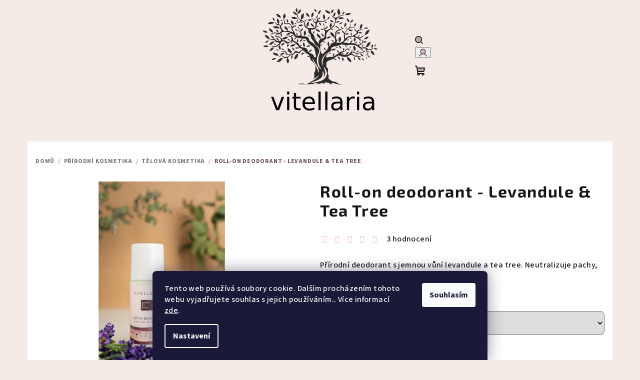

--- FILE ---
content_type: text/html; charset=utf-8
request_url: https://www.vitellaria.cz/telova-kosmetika/roll-on-deodorant-levandule-tea-tree/
body_size: 27114
content:
<!doctype html><html lang="cs" dir="ltr" class="header-background-light external-fonts-loaded"><head><meta charset="utf-8" /><meta name="viewport" content="width=device-width,initial-scale=1" /><title>Roll-on deodorant - Levandule &amp; Tea Tree - Vitellaria</title><link rel="preconnect" href="https://cdn.myshoptet.com" /><link rel="dns-prefetch" href="https://cdn.myshoptet.com" /><link rel="preload" href="https://cdn.myshoptet.com/prj/dist/master/cms/libs/jquery/jquery-1.11.3.min.js" as="script" /><link href="https://cdn.myshoptet.com/prj/dist/master/cms/templates/frontend_templates/shared/css/font-face/source-sans-3.css" rel="stylesheet"><link href="https://cdn.myshoptet.com/prj/dist/master/cms/templates/frontend_templates/shared/css/font-face/exo-2.css" rel="stylesheet"><link href="https://cdn.myshoptet.com/prj/dist/master/shop/dist/font-shoptet-14.css.d90e56d0dd782c13aabd.css" rel="stylesheet"><script>
dataLayer = [];
dataLayer.push({'shoptet' : {
    "pageId": 704,
    "pageType": "productDetail",
    "currency": "CZK",
    "currencyInfo": {
        "decimalSeparator": ",",
        "exchangeRate": 1,
        "priceDecimalPlaces": 2,
        "symbol": "K\u010d",
        "symbolLeft": 0,
        "thousandSeparator": " "
    },
    "language": "cs",
    "projectId": 297410,
    "product": {
        "id": 233,
        "guid": "4c7a1798-f0c0-11e9-a065-0cc47a6c92bc",
        "hasVariants": true,
        "codes": [
            {
                "code": "233\/10",
                "quantity": "9",
                "stocks": [
                    {
                        "id": "ext",
                        "quantity": "9"
                    }
                ]
            },
            {
                "code": "233\/50",
                "quantity": "> 10",
                "stocks": [
                    {
                        "id": "ext",
                        "quantity": "> 10"
                    }
                ]
            }
        ],
        "name": "Roll-on deodorant - Levandule & Tea Tree",
        "appendix": "",
        "weight": 0.029999999999999999,
        "currentCategory": "P\u0159\u00edrodn\u00ed kosmetika | T\u011blov\u00e1 kosmetika",
        "currentCategoryGuid": "fb44c853-6859-11e9-ac23-ac1f6b0076ec",
        "defaultCategory": "P\u0159\u00edrodn\u00ed kosmetika | T\u011blov\u00e1 kosmetika",
        "defaultCategoryGuid": "fb44c853-6859-11e9-ac23-ac1f6b0076ec",
        "currency": "CZK",
        "priceWithVatMin": 90,
        "priceWithVatMax": 230
    },
    "stocks": [
        {
            "id": "ext",
            "title": "Sklad",
            "isDeliveryPoint": 0,
            "visibleOnEshop": 1
        }
    ],
    "cartInfo": {
        "id": null,
        "freeShipping": false,
        "freeShippingFrom": 2000,
        "leftToFreeGift": {
            "formattedPrice": "0 K\u010d",
            "priceLeft": 0
        },
        "freeGift": false,
        "leftToFreeShipping": {
            "priceLeft": 2000,
            "dependOnRegion": 0,
            "formattedPrice": "2 000 K\u010d"
        },
        "discountCoupon": [],
        "getNoBillingShippingPrice": {
            "withoutVat": 0,
            "vat": 0,
            "withVat": 0
        },
        "cartItems": [],
        "taxMode": "ORDINARY"
    },
    "cart": [],
    "customer": {
        "priceRatio": 1,
        "priceListId": 1,
        "groupId": null,
        "registered": false,
        "mainAccount": false
    }
}});
dataLayer.push({'cookie_consent' : {
    "marketing": "denied",
    "analytics": "denied"
}});
document.addEventListener('DOMContentLoaded', function() {
    shoptet.consent.onAccept(function(agreements) {
        if (agreements.length == 0) {
            return;
        }
        dataLayer.push({
            'cookie_consent' : {
                'marketing' : (agreements.includes(shoptet.config.cookiesConsentOptPersonalisation)
                    ? 'granted' : 'denied'),
                'analytics': (agreements.includes(shoptet.config.cookiesConsentOptAnalytics)
                    ? 'granted' : 'denied')
            },
            'event': 'cookie_consent'
        });
    });
});
</script>
<meta property="og:type" content="website"><meta property="og:site_name" content="vitellaria.cz"><meta property="og:url" content="https://www.vitellaria.cz/telova-kosmetika/roll-on-deodorant-levandule-tea-tree/"><meta property="og:title" content="Roll-on deodorant - Levandule &amp; Tea Tree - Vitellaria"><meta name="author" content="Vitellaria"><meta name="web_author" content="Shoptet.cz"><meta name="dcterms.rightsHolder" content="www.vitellaria.cz"><meta name="robots" content="index,follow"><meta property="og:image" content="https://cdn.myshoptet.com/usr/www.vitellaria.cz/user/shop/big/233_ivk07734.jpg?68c0920d"><meta property="og:description" content="Roll-on deodorant - Levandule &amp; Tea Tree. Přírodní deodorant s jemnou vůní levandule a tea tree. Neutralizuje pachy, zklidňuje pokožku a je vhodný i po holení."><meta name="description" content="Roll-on deodorant - Levandule &amp; Tea Tree. Přírodní deodorant s jemnou vůní levandule a tea tree. Neutralizuje pachy, zklidňuje pokožku a je vhodný i po holení."><meta name="google-site-verification" content="J94zX4Q1F-vzs2bO1KRfLtRdo8GdJGUtE2cdd3MkSDk"><meta property="product:price:amount" content="90"><meta property="product:price:currency" content="CZK"><style>:root {--color-primary: #f5ebe6;--color-primary-h: 20;--color-primary-s: 43%;--color-primary-l: 93%;--color-primary-hover: #fdbcb4;--color-primary-hover-h: 7;--color-primary-hover-s: 95%;--color-primary-hover-l: 85%;--color-secondary: #6f4c56;--color-secondary-h: 343;--color-secondary-s: 19%;--color-secondary-l: 37%;--color-secondary-hover: #dba0a6;--color-secondary-hover-h: 354;--color-secondary-hover-s: 45%;--color-secondary-hover-l: 74%;--color-tertiary: #f9f9f9;--color-tertiary-h: 0;--color-tertiary-s: 0%;--color-tertiary-l: 98%;--color-tertiary-hover: #161616;--color-tertiary-hover-h: 0;--color-tertiary-hover-s: 0%;--color-tertiary-hover-l: 9%;--color-header-background: #ffffff;--template-font: "Source Sans 3";--template-headings-font: "Exo 2";--header-background-url: none;--cookies-notice-background: #1A1937;--cookies-notice-color: #F8FAFB;--cookies-notice-button-hover: #f5f5f5;--cookies-notice-link-hover: #27263f;--templates-update-management-preview-mode-content: "Náhled aktualizací šablony je aktivní pro váš prohlížeč."}</style>
    
    <link href="https://cdn.myshoptet.com/prj/dist/master/shop/dist/main-14.less.9408774177b75b58fbb0.css" rel="stylesheet" />
                <link href="https://cdn.myshoptet.com/prj/dist/master/shop/dist/mobile-header-v1-14.less.c4f3335c797d6ea362d4.css" rel="stylesheet" />
    
    <script>var shoptet = shoptet || {};</script>
    <script src="https://cdn.myshoptet.com/prj/dist/master/shop/dist/main-3g-header.js.05f199e7fd2450312de2.js"></script>
<!-- User include --><!-- service 1408(1023) html code header -->
<!-- GoodyDo Addon -->
<script>
  const goodyDoEnvironment = {
      'host': 'www.vitellaria.cz',
      'projectId': '297410',
      'template': 'Samba',
      'lang': 'cs',
  };
</script>
<link href="https://cdn.myshoptet.com/usr/nfpomoci.myshoptet.com/user/documents/goody_do/widget.css?v=1" rel="stylesheet" />
<link href="https://cdn.myshoptet.com/usr/nfpomoci.myshoptet.com/user/documents/goody_do/template-Samba.css?v=1" rel="stylesheet" />
<!-- End of GoodyDo Addon -->
<!-- project html code header -->
<meta name="facebook-domain-verification" content="s38up92nz8tl6cedjq0nmrten3egwr" />
<!-- /User include --><link rel="shortcut icon" href="/favicon.ico" type="image/x-icon" /><link rel="canonical" href="https://www.vitellaria.cz/telova-kosmetika/roll-on-deodorant-levandule-tea-tree/" />    <script>
        var _hwq = _hwq || [];
        _hwq.push(['setKey', '6BDBD537732BE34661927E6751D7FC2F']);
        _hwq.push(['setTopPos', '1']);
        _hwq.push(['showWidget', '21']);
        (function() {
            var ho = document.createElement('script');
            ho.src = 'https://cz.im9.cz/direct/i/gjs.php?n=wdgt&sak=6BDBD537732BE34661927E6751D7FC2F';
            var s = document.getElementsByTagName('script')[0]; s.parentNode.insertBefore(ho, s);
        })();
    </script>
<style>/* custom background */@media (min-width: 992px) {body {background-color: #f5ebe6 ;background-position: top center;background-repeat: no-repeat;background-attachment: scroll;}}</style>    <!-- Global site tag (gtag.js) - Google Analytics -->
    <script async src="https://www.googletagmanager.com/gtag/js?id=G-0K8ZTTXE5R"></script>
    <script>
        
        window.dataLayer = window.dataLayer || [];
        function gtag(){dataLayer.push(arguments);}
        

                    console.debug('default consent data');

            gtag('consent', 'default', {"ad_storage":"denied","analytics_storage":"denied","ad_user_data":"denied","ad_personalization":"denied","wait_for_update":500});
            dataLayer.push({
                'event': 'default_consent'
            });
        
        gtag('js', new Date());

        
                gtag('config', 'G-0K8ZTTXE5R', {"groups":"GA4","send_page_view":false,"content_group":"productDetail","currency":"CZK","page_language":"cs"});
        
                gtag('config', 'AW-619865195');
        
        
        
        
        
                    gtag('event', 'page_view', {"send_to":"GA4","page_language":"cs","content_group":"productDetail","currency":"CZK"});
        
                gtag('set', 'currency', 'CZK');

        gtag('event', 'view_item', {
            "send_to": "UA",
            "items": [
                {
                    "id": "233\/10",
                    "name": "Roll-on deodorant - Levandule & Tea Tree",
                    "category": "P\u0159\u00edrodn\u00ed kosmetika \/ T\u011blov\u00e1 kosmetika",
                                                            "variant": "Objem: 10 ml",
                                        "price": 90
                }
            ]
        });
        
        
        
        
        
                    gtag('event', 'view_item', {"send_to":"GA4","page_language":"cs","content_group":"productDetail","value":90,"currency":"CZK","items":[{"item_id":"233\/10","item_name":"Roll-on deodorant - Levandule & Tea Tree","item_category":"P\u0159\u00edrodn\u00ed kosmetika","item_category2":"T\u011blov\u00e1 kosmetika","item_variant":"233\/10~Objem: 10 ml","price":90,"quantity":1,"index":0}]});
        
        
        
        
        
        
        
        document.addEventListener('DOMContentLoaded', function() {
            if (typeof shoptet.tracking !== 'undefined') {
                for (var id in shoptet.tracking.bannersList) {
                    gtag('event', 'view_promotion', {
                        "send_to": "UA",
                        "promotions": [
                            {
                                "id": shoptet.tracking.bannersList[id].id,
                                "name": shoptet.tracking.bannersList[id].name,
                                "position": shoptet.tracking.bannersList[id].position
                            }
                        ]
                    });
                }
            }

            shoptet.consent.onAccept(function(agreements) {
                if (agreements.length !== 0) {
                    console.debug('gtag consent accept');
                    var gtagConsentPayload =  {
                        'ad_storage': agreements.includes(shoptet.config.cookiesConsentOptPersonalisation)
                            ? 'granted' : 'denied',
                        'analytics_storage': agreements.includes(shoptet.config.cookiesConsentOptAnalytics)
                            ? 'granted' : 'denied',
                                                                                                'ad_user_data': agreements.includes(shoptet.config.cookiesConsentOptPersonalisation)
                            ? 'granted' : 'denied',
                        'ad_personalization': agreements.includes(shoptet.config.cookiesConsentOptPersonalisation)
                            ? 'granted' : 'denied',
                        };
                    console.debug('update consent data', gtagConsentPayload);
                    gtag('consent', 'update', gtagConsentPayload);
                    dataLayer.push(
                        { 'event': 'update_consent' }
                    );
                }
            });
        });
    </script>
<script>
    (function(t, r, a, c, k, i, n, g) { t['ROIDataObject'] = k;
    t[k]=t[k]||function(){ (t[k].q=t[k].q||[]).push(arguments) },t[k].c=i;n=r.createElement(a),
    g=r.getElementsByTagName(a)[0];n.async=1;n.src=c;g.parentNode.insertBefore(n,g)
    })(window, document, 'script', '//www.heureka.cz/ocm/sdk.js?source=shoptet&version=2&page=product_detail', 'heureka', 'cz');

    heureka('set_user_consent', 0);
</script>
</head><body class="desktop id-704 in-telova-kosmetika template-14 type-product type-detail one-column-body columns-mobile-2 columns-3 smart-labels-active ums_forms_redesign--off ums_a11y_category_page--on ums_discussion_rating_forms--off ums_flags_display_unification--on ums_a11y_login--on mobile-header-version-1"><noscript>
    <style>
        #header {
            padding-top: 0;
            position: relative !important;
            top: 0;
        }
        .header-navigation {
            position: relative !important;
        }
        .overall-wrapper {
            margin: 0 !important;
        }
        body:not(.ready) {
            visibility: visible !important;
        }
    </style>
    <div class="no-javascript">
        <div class="no-javascript__title">Musíte změnit nastavení vašeho prohlížeče</div>
        <div class="no-javascript__text">Podívejte se na: <a href="https://www.google.com/support/bin/answer.py?answer=23852">Jak povolit JavaScript ve vašem prohlížeči</a>.</div>
        <div class="no-javascript__text">Pokud používáte software na blokování reklam, může být nutné povolit JavaScript z této stránky.</div>
        <div class="no-javascript__text">Děkujeme.</div>
    </div>
</noscript>

        <div id="fb-root"></div>
        <script>
            window.fbAsyncInit = function() {
                FB.init({
//                    appId            : 'your-app-id',
                    autoLogAppEvents : true,
                    xfbml            : true,
                    version          : 'v19.0'
                });
            };
        </script>
        <script async defer crossorigin="anonymous" src="https://connect.facebook.net/cs_CZ/sdk.js"></script>    <div class="siteCookies siteCookies--bottom siteCookies--dark js-siteCookies" role="dialog" data-testid="cookiesPopup" data-nosnippet>
        <div class="siteCookies__form">
            <div class="siteCookies__content">
                <div class="siteCookies__text">
                    Tento web používá soubory cookie. Dalším procházením tohoto webu vyjadřujete souhlas s jejich používáním.. Více informací <a href="http://www.vitellaria.cz/podminky-ochrany-osobnich-udaju/" target="\">zde</a>.
                </div>
                <p class="siteCookies__links">
                    <button class="siteCookies__link js-cookies-settings" aria-label="Nastavení cookies" data-testid="cookiesSettings">Nastavení</button>
                </p>
            </div>
            <div class="siteCookies__buttonWrap">
                                <button class="siteCookies__button js-cookiesConsentSubmit" value="all" aria-label="Přijmout cookies" data-testid="buttonCookiesAccept">Souhlasím</button>
            </div>
        </div>
        <script>
            document.addEventListener("DOMContentLoaded", () => {
                const siteCookies = document.querySelector('.js-siteCookies');
                document.addEventListener("scroll", shoptet.common.throttle(() => {
                    const st = document.documentElement.scrollTop;
                    if (st > 1) {
                        siteCookies.classList.add('siteCookies--scrolled');
                    } else {
                        siteCookies.classList.remove('siteCookies--scrolled');
                    }
                }, 100));
            });
        </script>
    </div>
<a href="#content" class="skip-link sr-only">Přejít na obsah</a><div class="overall-wrapper"><header id="header">
        <div class="header-top">
            <div class="container navigation-wrapper header-top-wrapper">
                <div class="navigation-tools">
                                    </div>
                <div class="site-name"><a href="/" data-testid="linkWebsiteLogo"><img src="https://cdn.myshoptet.com/usr/www.vitellaria.cz/user/logos/logoo.png" alt="Vitellaria" fetchpriority="low" /></a></div>                <div class="navigation-buttons">
                    <a href="#" class="toggle-window" data-target="search" data-testid="linkSearchIcon"><i class="icon-search"></i><span class="sr-only">Hledat</span></a>
                                                                                                                                            <button class="top-nav-button top-nav-button-login toggle-window" type="button" data-target="login" aria-haspopup="dialog" aria-expanded="false" aria-controls="login" data-testid="signin">
                                        <i class="icon-login"></i><span class="sr-only">Přihlášení</span>
                                    </button>
                                                                                                                                
    <a href="/kosik/" class="btn btn-icon toggle-window cart-count" data-target="cart" data-testid="headerCart" rel="nofollow" aria-haspopup="dialog" aria-expanded="false" aria-controls="cart-widget">
        <span class="icon-cart"></span>
                <span class="sr-only">Nákupní košík</span>
        
    
            </a>
                    <a href="#" class="toggle-window" data-target="navigation" data-testid="hamburgerMenu"></a>
                </div>
                <div class="user-action">
                                            <div class="user-action-in">
            <div id="login" class="user-action-login popup-widget login-widget" role="dialog" aria-labelledby="loginHeading">
        <div class="popup-widget-inner">
                            <h2 id="loginHeading">Přihlášení k vašemu účtu</h2><div id="customerLogin"><form action="/action/Customer/Login/" method="post" id="formLoginIncluded" class="csrf-enabled formLogin" data-testid="formLogin"><input type="hidden" name="referer" value="" /><div class="form-group"><div class="input-wrapper email js-validated-element-wrapper no-label"><input type="email" name="email" class="form-control" autofocus placeholder="E-mailová adresa (např. jan@novak.cz)" data-testid="inputEmail" autocomplete="email" required /></div></div><div class="form-group"><div class="input-wrapper password js-validated-element-wrapper no-label"><input type="password" name="password" class="form-control" placeholder="Heslo" data-testid="inputPassword" autocomplete="current-password" required /><span class="no-display">Nemůžete vyplnit toto pole</span><input type="text" name="surname" value="" class="no-display" /></div></div><div class="form-group"><div class="login-wrapper"><button type="submit" class="btn btn-secondary btn-text btn-login" data-testid="buttonSubmit">Přihlásit se</button><div class="password-helper"><a href="/registrace/" data-testid="signup" rel="nofollow">Nová registrace</a><a href="/klient/zapomenute-heslo/" rel="nofollow">Zapomenuté heslo</a></div></div></div><div class="social-login-buttons"><div class="social-login-buttons-divider"><span>nebo</span></div><div class="form-group"><a href="/action/Social/login/?provider=Facebook" class="login-btn facebook" rel="nofollow"><span class="login-facebook-icon"><i class="icon-facebook-square"></i></span><strong>Přihlásit se přes Facebook</strong></a></div></div></form>
</div>                    </div>
    </div>

        <div id="cart-widget" class="user-action-cart popup-widget cart-widget loader-wrapper" data-testid="popupCartWidget" role="dialog" aria-hidden="true">
        <div class="popup-widget-inner cart-widget-inner place-cart-here">
            <div class="loader-overlay">
                <div class="loader"></div>
            </div>
        </div>
    </div>

        <div class="user-action-search popup-widget search-widget search stay-open" itemscope itemtype="https://schema.org/WebSite" data-testid="searchWidget">
        <span href="#" class="search-widget-close toggle-window" data-target="search" data-testid="linkSearchIcon"></span>
        <meta itemprop="headline" content="Tělová kosmetika"/><meta itemprop="url" content="https://www.vitellaria.cz"/><meta itemprop="text" content="Roll-on deodorant - Levandule &amp;amp; Tea Tree. Přírodní deodorant s jemnou vůní levandule a tea tree. Neutralizuje pachy, zklidňuje pokožku a je vhodný i po holení."/>        <form action="/action/ProductSearch/prepareString/" method="post"
    id="formSearchForm" class="search-form compact-form js-search-main"
    itemprop="potentialAction" itemscope itemtype="https://schema.org/SearchAction" data-testid="searchForm">
    <fieldset>
        <meta itemprop="target"
            content="https://www.vitellaria.cz/vyhledavani/?string={string}"/>
        <input type="hidden" name="language" value="cs"/>
        
    <span class="search-form-input-group">
        
    <span class="search-input-icon" aria-hidden="true"></span>

<input
    type="search"
    name="string"
        class="query-input form-control search-input js-search-input"
    placeholder="Napište, co hledáte"
    autocomplete="off"
    required
    itemprop="query-input"
    aria-label="Vyhledávání"
    data-testid="searchInput"
>
        <button type="submit" class="btn btn-default search-button" data-testid="searchBtn">Hledat</button>
    </span>

    </fieldset>
</form>
    </div>
</div>
                                    </div>
            </div>
        </div>
        <div class="header-bottom">
            <div class="navigation-wrapper header-bottom-wrapper">
                <nav id="navigation" aria-label="Hlavní menu" data-collapsible="true"><div class="navigation-in menu"><ul class="menu-level-1" role="menubar" data-testid="headerMenuItems"><li class="menu-item-924" role="none"><a href="/prirodni-kosmetika/" data-testid="headerMenuItem" role="menuitem" aria-expanded="false"><b>Přírodní kosmetika</b></a></li>
<li class="menu-item-870" role="none"><a href="/zachran-kosmetiku-vyprodej/" data-testid="headerMenuItem" role="menuitem" aria-expanded="false"><b>Zachraň kosmetiku! - VÝPRODEJ</b></a></li>
<li class="menu-item-969" role="none"><a href="/vyhodne-sady/" data-testid="headerMenuItem" role="menuitem" aria-expanded="false"><b>Výhodné sady</b></a></li>
<li class="menu-item-921" role="none"><a href="/doplnky/" data-testid="headerMenuItem" role="menuitem" aria-expanded="false"><b>Doplňky</b></a></li>
<li class="menu-item-728" role="none"><a href="/o-mne/" data-testid="headerMenuItem" role="menuitem" aria-expanded="false"><b>O mně</b></a></li>
<li class="menu-item-682" role="none"><a href="/blog/" data-testid="headerMenuItem" role="menuitem" aria-expanded="false"><b>Blog</b></a></li>
<li class="menu-item--51" role="none"><a href="/hodnoceni-obchodu/" data-testid="headerMenuItem" role="menuitem" aria-expanded="false"><b>Hodnocení obchodu</b></a></li>
<li class="menu-item-836" role="none"><a href="/doprava-a-platba/" data-testid="headerMenuItem" role="menuitem" aria-expanded="false"><b>DOPRAVA A PLATBA</b></a></li>
<li class="menu-item-854" role="none"><a href="/kde-muzete-koupit-nase-vyrobky/" data-testid="headerMenuItem" role="menuitem" aria-expanded="false"><b>Kde můžete koupit naše výrobky</b></a></li>
<li class="menu-item-39" role="none"><a href="/obchodni-podminky/" data-testid="headerMenuItem" role="menuitem" aria-expanded="false"><b>Obchodní podmínky</b></a></li>
</ul>
    <ul class="navigationActions" role="menu">
                            <li role="none">
                                    <a href="/login/?backTo=%2Ftelova-kosmetika%2Froll-on-deodorant-levandule-tea-tree%2F" rel="nofollow" data-testid="signin" role="menuitem"><span>Přihlášení</span></a>
                            </li>
                        </ul>
</div><span class="navigation-close"></span></nav><div class="menu-helper" data-testid="hamburgerMenu"><span>Více</span></div>
            </div>
        </div>
    </header><!-- / header -->

    

<div id="content-wrapper" class="container content-wrapper">
    
                                <div class="breadcrumbs" itemscope itemtype="https://schema.org/BreadcrumbList">
                                                                            <span id="navigation-first" data-basetitle="Vitellaria" itemprop="itemListElement" itemscope itemtype="https://schema.org/ListItem">
                <a href="/" itemprop="item" ><span itemprop="name">Domů</span></a>
                <span class="navigation-bullet">/</span>
                <meta itemprop="position" content="1" />
            </span>
                                <span id="navigation-1" itemprop="itemListElement" itemscope itemtype="https://schema.org/ListItem">
                <a href="/prirodni-kosmetika/" itemprop="item" data-testid="breadcrumbsSecondLevel"><span itemprop="name">Přírodní kosmetika</span></a>
                <span class="navigation-bullet">/</span>
                <meta itemprop="position" content="2" />
            </span>
                                <span id="navigation-2" itemprop="itemListElement" itemscope itemtype="https://schema.org/ListItem">
                <a href="/telova-kosmetika/" itemprop="item" data-testid="breadcrumbsSecondLevel"><span itemprop="name">Tělová kosmetika</span></a>
                <span class="navigation-bullet">/</span>
                <meta itemprop="position" content="3" />
            </span>
                                            <span id="navigation-3" itemprop="itemListElement" itemscope itemtype="https://schema.org/ListItem" data-testid="breadcrumbsLastLevel">
                <meta itemprop="item" content="https://www.vitellaria.cz/telova-kosmetika/roll-on-deodorant-levandule-tea-tree/" />
                <meta itemprop="position" content="4" />
                <span itemprop="name" data-title="Roll-on deodorant - Levandule &amp; Tea Tree">Roll-on deodorant - Levandule &amp; Tea Tree <span class="appendix"></span></span>
            </span>
            </div>
            
    <div class="content-wrapper-in">
                <main id="content" class="content wide">
                                                                                                                    
<div class="p-detail" itemscope itemtype="https://schema.org/Product">

    
    <meta itemprop="name" content="Roll-on deodorant - Levandule &amp; Tea Tree" />
    <meta itemprop="category" content="Úvodní stránka &gt; Přírodní kosmetika &gt; Tělová kosmetika &gt; Roll-on deodorant - Levandule &amp;amp; Tea Tree" />
    <meta itemprop="url" content="https://www.vitellaria.cz/telova-kosmetika/roll-on-deodorant-levandule-tea-tree/" />
    <meta itemprop="image" content="https://cdn.myshoptet.com/usr/www.vitellaria.cz/user/shop/big/233_ivk07734.jpg?68c0920d" />
            <meta itemprop="description" content="Přírodní deodorant s jemnou vůní levandule a tea tree. Neutralizuje pachy, zklidňuje pokožku a je vhodný i po holení." />
                                                                
<div class="p-detail-inner">

    <div class="p-data-wrapper">

        <div class="p-detail-inner-header">
                        <h1>
                  Roll-on deodorant - Levandule &amp; Tea Tree            </h1>
                        <div class="stars-wrapper">
                
<span class="stars star-list">
                                                <a class="star star-on show-tooltip show-ratings" title="            Hodnocení:
            5/5
    &lt;br /&gt;
                    Pro možnost hodnocení se prosím přihlašte            "
                   href="#ratingTab" data-toggle="tab" data-external="1" data-force-scroll="1"></a>
                    
                                                <a class="star star-on show-tooltip show-ratings" title="            Hodnocení:
            5/5
    &lt;br /&gt;
                    Pro možnost hodnocení se prosím přihlašte            "
                   href="#ratingTab" data-toggle="tab" data-external="1" data-force-scroll="1"></a>
                    
                                                <a class="star star-on show-tooltip show-ratings" title="            Hodnocení:
            5/5
    &lt;br /&gt;
                    Pro možnost hodnocení se prosím přihlašte            "
                   href="#ratingTab" data-toggle="tab" data-external="1" data-force-scroll="1"></a>
                    
                                                <a class="star star-on show-tooltip show-ratings" title="            Hodnocení:
            5/5
    &lt;br /&gt;
                    Pro možnost hodnocení se prosím přihlašte            "
                   href="#ratingTab" data-toggle="tab" data-external="1" data-force-scroll="1"></a>
                    
                                                <a class="star star-on show-tooltip show-ratings" title="            Hodnocení:
            5/5
    &lt;br /&gt;
                    Pro možnost hodnocení se prosím přihlašte            "
                   href="#ratingTab" data-toggle="tab" data-external="1" data-force-scroll="1"></a>
                    
    </span>
            <a class="stars-label" href="#ratingTab" data-toggle="tab" data-external="1" data-force-scroll="1">
                                3 hodnocení
                    </a>
        </div>
            </div>

                    <div class="p-short-description" data-testid="productCardShortDescr">
                <p>Přírodní deodorant s jemnou vůní levandule a tea tree. Neutralizuje pachy, zklidňuje pokožku a je vhodný i po holení.</p>
            </div>
        
        <form action="/action/Cart/addCartItem/" method="post" id="product-detail-form" class="pr-action csrf-enabled" data-testid="formProduct">
            <meta itemprop="productID" content="233" /><meta itemprop="identifier" content="4c7a1798-f0c0-11e9-a065-0cc47a6c92bc" /><span itemprop="aggregateRating" itemscope itemtype="https://schema.org/AggregateRating"><meta itemprop="bestRating" content="5" /><meta itemprop="worstRating" content="1" /><meta itemprop="ratingValue" content="5" /><meta itemprop="ratingCount" content="3" /></span><span itemprop="offers" itemscope itemtype="https://schema.org/Offer"><meta itemprop="sku" content="233/10" /><link itemprop="availability" href="https://schema.org/InStock" /><meta itemprop="url" content="https://www.vitellaria.cz/telova-kosmetika/roll-on-deodorant-levandule-tea-tree/" /><meta itemprop="price" content="90.00" /><meta itemprop="priceCurrency" content="CZK" /><link itemprop="itemCondition" href="https://schema.org/NewCondition" /></span><span itemprop="offers" itemscope itemtype="https://schema.org/Offer"><meta itemprop="sku" content="233/50" /><link itemprop="availability" href="https://schema.org/InStock" /><meta itemprop="url" content="https://www.vitellaria.cz/telova-kosmetika/roll-on-deodorant-levandule-tea-tree/" /><meta itemprop="price" content="230.00" /><meta itemprop="priceCurrency" content="CZK" /><link itemprop="itemCondition" href="https://schema.org/NewCondition" /></span><input type="hidden" name="productId" value="233" /><input type="hidden" name="priceId" value="458" /><input type="hidden" name="language" value="cs" />

            <div class="p-variants-block">

                
                    
                        <div class="variant-list variant-not-chosen-anchor">
                            <span class="variant-label">Varianta:</span>
                            <div id="simple-variants" class="clearfix">
                                                                    <select name="priceId" class="form-control" id="simple-variants-select" data-testid="selectVariant"><option value="" data-disable-button="1" data-disable-reason="Zvolte variantu" data-index="0"data-codeid="458">Zvolte variantu</option><option value="458" data-index="1"data-min="1"data-max="9999"data-decimals="0"data-codeid="458"data-stock="-1"data-customerprice="90"data-haspromotion="">Objem: 10 ml&nbsp;- Skladem&nbsp;9 ks&nbsp; (90 Kč)</option><option value="461" data-index="2"data-min="1"data-max="9999"data-decimals="0"data-codeid="461"data-stock="-1"data-customerprice="230"data-haspromotion="">Objem: 50 ml&nbsp;- Skladem&nbsp;&gt; 10 ks&nbsp; (230 Kč)</option></select>
                                                            </div>
                        </div>

                    
                    
                    
                    
                
            </div>

            <div class="buttons-wrapper cofidis-buttons-wrapper"></div>

            
                            <div class="p-price-wrapper">
                                                            <strong class="price-final" data-testid="productCardPrice">
                                                            <span class="price-final-holder choose-variant
 no-display 1">
                        90 Kč
                        

                    </span>
                                                                <span class="price-final-holder choose-variant
 no-display 2">
                        230 Kč
                        

                    </span>
                                        <span class="price-final-holder choose-variant default-variant">
                        od <span class="nowrap">90 Kč</span>    

            </span>
            </strong>
                                            <span class="price-measure">
                    
                        </span>
                    
                </div>
            
            <div class="detail-parameters">
                                    <div class="detail-parameter detail-parameter-availability">
                        <span class="availability-desc-label">Dostupnost:</span>
                        

                                                <span class="choose-variant
 no-display 1">
                <span class="availability-label" style="color: #009901">
                                            Skladem
                                    </span>
                    <span class="availability-amount" data-testid="numberAvailabilityAmount">(9&nbsp;ks)</span>
            </span>
                                            <span class="choose-variant
 no-display 2">
                <span class="availability-label" style="color: #009901">
                                            Skladem
                                    </span>
                    <span class="availability-amount" data-testid="numberAvailabilityAmount">(&gt;10&nbsp;ks)</span>
            </span>
                <span class="choose-variant default-variant">
            <span class="availability-label">
                Zvolte variantu            </span>
        </span>
                        </div>
                
                                    <div class="detail-parameter detail-parameter-delivery-date">
                        <span class="delivery-time-label">Můžeme doručit do:</span>
                                                <div class="delivery-time" data-testid="deliveryTime">
                                                            <span class="choose-variant
                         no-display                         1                        "
                        >
                                                    20.1.2026
                                            </span>
                                            <span class="choose-variant
                         no-display                         2                        "
                        >
                                                    20.1.2026
                                            </span>
                                        <span class="choose-variant default-variant">
                        Zvolte variantu                    </span>
                            </div>
                                </div>
                
                
                                    <div class="detail-parameter detail-parameter-product-code">
                        <span class="p-code-label row-header-label">Kód:</span>
                                                                                                                        <span class="choose-variant
 no-display 1">
                                    233/10
                                </span>
                                                                    <span class="choose-variant
 no-display 2">
                                    233/50
                                </span>
                                                                <span class="choose-variant default-variant">Zvolte variantu</span>
                                                                        </div>
                            </div>

                                        
                            <div class="p-to-cart-block">
                        <div class="add-to-cart" data-testid="divAddToCart">
                
<span class="quantity">
    <span
        class="increase-tooltip js-increase-tooltip"
        data-trigger="manual"
        data-container="body"
        data-original-title="Není možné zakoupit více než 9999 ks."
        aria-hidden="true"
        role="tooltip"
        data-testid="tooltip">
    </span>

    <span
        class="decrease-tooltip js-decrease-tooltip"
        data-trigger="manual"
        data-container="body"
        data-original-title="Minimální množství, které lze zakoupit, je 1 ks."
        aria-hidden="true"
        role="tooltip"
        data-testid="tooltip">
    </span>
    <label>
        <input
            type="number"
            name="amount"
            value="1"
            class="amount"
            autocomplete="off"
            data-decimals="0"
                        step="1"
            min="1"
            max="9999"
            aria-label="Množství"
            data-testid="cartAmount"/>
    </label>

    <button
        class="increase"
        type="button"
        aria-label="Zvýšit množství o 1"
        data-testid="increase">
            <span class="increase__sign">&plus;</span>
    </button>

    <button
        class="decrease"
        type="button"
        aria-label="Snížit množství o 1"
        data-testid="decrease">
            <span class="decrease__sign">&minus;</span>
    </button>
</span>
                    
                <button type="submit" class="btn btn-conversion add-to-cart-button" data-testid="buttonAddToCart" aria-label="Do košíku Roll-on deodorant - Levandule &amp; Tea Tree"><i class="icon-cart"></i>Do košíku</button>
            
            </div>
                </div>
            
        </form>

        
        

        <div class="buttons-wrapper social-buttons-wrapper">
            <div class="link-icons" data-testid="productDetailActionIcons">
    <a href="#" class="link-icon print" title="Tisknout produkt"><i class="icon-print"></i><span>Tisk</span></a>
    <a href="/telova-kosmetika/roll-on-deodorant-levandule-tea-tree:dotaz/" class="link-icon chat" title="Mluvit s prodejcem" rel="nofollow"><i class="icon-comment"></i><span>Zeptat se</span></a>
                <a href="#" class="link-icon share js-share-buttons-trigger" title="Sdílet produkt"><i class="icon-share"></i><span>Sdílet</span></a>
    </div>
                <div class="social-buttons no-display">
                    <div class="twitter">
                <script>
        window.twttr = (function(d, s, id) {
            var js, fjs = d.getElementsByTagName(s)[0],
                t = window.twttr || {};
            if (d.getElementById(id)) return t;
            js = d.createElement(s);
            js.id = id;
            js.src = "https://platform.twitter.com/widgets.js";
            fjs.parentNode.insertBefore(js, fjs);
            t._e = [];
            t.ready = function(f) {
                t._e.push(f);
            };
            return t;
        }(document, "script", "twitter-wjs"));
        </script>

<a
    href="https://twitter.com/share"
    class="twitter-share-button"
        data-lang="cs"
    data-url="https://www.vitellaria.cz/telova-kosmetika/roll-on-deodorant-levandule-tea-tree/"
>Tweet</a>

            </div>
                    <div class="facebook">
                <div
            data-layout="button_count"
        class="fb-like"
        data-action="like"
        data-show-faces="false"
        data-share="false"
                        data-width="285"
        data-height="26"
    >
</div>

            </div>
                                <div class="close-wrapper">
        <a href="#" class="close-after js-share-buttons-trigger" title="Sdílet produkt">Zavřít</a>
    </div>

            </div>
        </div>

    </div> 
    <div class="p-image-wrapper">

        <div class="p-detail-inner-header-mobile">
            <div class="h1">
                  Roll-on deodorant - Levandule &amp; Tea Tree            </div>
                                    <div class="stars-wrapper">
                
<span class="stars star-list">
                                                <a class="star star-on show-tooltip show-ratings" title="            Hodnocení:
            5/5
    &lt;br /&gt;
                    Pro možnost hodnocení se prosím přihlašte            "
                   href="#ratingTab" data-toggle="tab" data-external="1" data-force-scroll="1"></a>
                    
                                                <a class="star star-on show-tooltip show-ratings" title="            Hodnocení:
            5/5
    &lt;br /&gt;
                    Pro možnost hodnocení se prosím přihlašte            "
                   href="#ratingTab" data-toggle="tab" data-external="1" data-force-scroll="1"></a>
                    
                                                <a class="star star-on show-tooltip show-ratings" title="            Hodnocení:
            5/5
    &lt;br /&gt;
                    Pro možnost hodnocení se prosím přihlašte            "
                   href="#ratingTab" data-toggle="tab" data-external="1" data-force-scroll="1"></a>
                    
                                                <a class="star star-on show-tooltip show-ratings" title="            Hodnocení:
            5/5
    &lt;br /&gt;
                    Pro možnost hodnocení se prosím přihlašte            "
                   href="#ratingTab" data-toggle="tab" data-external="1" data-force-scroll="1"></a>
                    
                                                <a class="star star-on show-tooltip show-ratings" title="            Hodnocení:
            5/5
    &lt;br /&gt;
                    Pro možnost hodnocení se prosím přihlašte            "
                   href="#ratingTab" data-toggle="tab" data-external="1" data-force-scroll="1"></a>
                    
    </span>
            <a class="stars-label" href="#ratingTab" data-toggle="tab" data-external="1" data-force-scroll="1">
                                3 hodnocení
                    </a>
        </div>
            </div>

        
        <div class="p-image" style="" data-testid="mainImage">
            

<a href="https://cdn.myshoptet.com/usr/www.vitellaria.cz/user/shop/big/233_ivk07734.jpg?68c0920d" class="p-main-image cloud-zoom" data-href="https://cdn.myshoptet.com/usr/www.vitellaria.cz/user/shop/orig/233_ivk07734.jpg?68c0920d"><img src="https://cdn.myshoptet.com/usr/www.vitellaria.cz/user/shop/big/233_ivk07734.jpg?68c0920d" alt="IVK07734" width="1024" height="768"  fetchpriority="high" />
</a>            


            

    

        </div>

        <div class="row">
            
    <div class="col-sm-12 p-thumbnails-wrapper">

        <div class="p-thumbnails">

            <div class="p-thumbnails-inner">

                <div>
                                                                                        <a href="https://cdn.myshoptet.com/usr/www.vitellaria.cz/user/shop/big/233_ivk07734.jpg?68c0920d" class="p-thumbnail highlighted">
                            <img src="data:image/svg+xml,%3Csvg%20width%3D%22100%22%20height%3D%22100%22%20xmlns%3D%22http%3A%2F%2Fwww.w3.org%2F2000%2Fsvg%22%3E%3C%2Fsvg%3E" alt="IVK07734" width="100" height="100"  data-src="https://cdn.myshoptet.com/usr/www.vitellaria.cz/user/shop/related/233_ivk07734.jpg?68c0920d" fetchpriority="low" />
                        </a>
                        <a href="https://cdn.myshoptet.com/usr/www.vitellaria.cz/user/shop/big/233_ivk07734.jpg?68c0920d" class="cbox-gal" data-gallery="lightbox[gallery]" data-alt="IVK07734"></a>
                                                                    <a href="https://cdn.myshoptet.com/usr/www.vitellaria.cz/user/shop/big/233-1_ivk07753.jpg?68c0920e" class="p-thumbnail">
                            <img src="data:image/svg+xml,%3Csvg%20width%3D%22100%22%20height%3D%22100%22%20xmlns%3D%22http%3A%2F%2Fwww.w3.org%2F2000%2Fsvg%22%3E%3C%2Fsvg%3E" alt="IVK07753" width="100" height="100"  data-src="https://cdn.myshoptet.com/usr/www.vitellaria.cz/user/shop/related/233-1_ivk07753.jpg?68c0920e" fetchpriority="low" />
                        </a>
                        <a href="https://cdn.myshoptet.com/usr/www.vitellaria.cz/user/shop/big/233-1_ivk07753.jpg?68c0920e" class="cbox-gal" data-gallery="lightbox[gallery]" data-alt="IVK07753"></a>
                                    </div>

            </div>

            <a href="#" class="thumbnail-prev"></a>
            <a href="#" class="thumbnail-next"></a>

        </div>

    </div>

        </div>

    </div>

</div>
        
    <div class="full-width benefit-banners-full-width">
        <div class="container-full-width">
                    </div>
    </div>


    <div class="full-width p-detail-full-width">
        <div class="container-full-width">
                
    <div class="shp-tabs-wrapper p-detail-tabs-wrapper">
        <div class="row">
            <div class="col-sm-12 shp-tabs-row responsive-nav">
                <div class="shp-tabs-holder">
    <ul id="p-detail-tabs" class="shp-tabs p-detail-tabs visible-links" role="tablist">
                            <li class="shp-tab active" data-testid="tabDescription">
                <a href="#description" class="shp-tab-link" role="tab" data-toggle="tab">Popis</a>
            </li>
                                                                                                                 <li class="shp-tab" data-testid="tabRating">
                <a href="#ratingTab" class="shp-tab-link" role="tab" data-toggle="tab">Hodnocení (3)</a>
            </li>
                                        <li class="shp-tab" data-testid="tabDiscussion">
                                <a href="#productDiscussion" class="shp-tab-link" role="tab" data-toggle="tab">Diskuze</a>
            </li>
                                        </ul>
</div>
            </div>
            <div class="col-sm-12 ">
                <div id="tab-content" class="tab-content">
                                                                                                            <div id="description" class="tab-pane fade in active" role="tabpanel">
        <div class="description-inner">
            <div class="basic-description">
                <h4>Detailní popis produktu</h4>
                                    <div class="" data-block="true" data-editor="f7k9b" data-offset-key="8ccj4-0-0">
<div class="_1mf _1mj" data-offset-key="8ccj4-0-0">
<p data-start="133" data-end="341">Přírodní deodorant s oxidem zinečnatým a jedlou sodou spolehlivě pohlcuje nežádoucí pachy a udržuje pocit svěžesti po celý den. Panthenol zároveň zklidňuje a ošetřuje pokožku, což oceníte zejména po holení.</p>
<p data-start="343" data-end="561">Deodorant nezabraňuje pocení – a to je dobře. Pocení je přirozený proces, kterým se tělo ochlazuje a zbavuje odpadních látek. Úkolem tohoto deodorantu je zamezit zápachu a současně pečovat o citlivou pokožku podpaží.</p>
<p data-start="563" data-end="725">Konzervaci zajišťují šetrné přírodní konzervanty <strong data-start="612" data-end="638">Pentylene Glycol Green</strong> a <strong data-start="641" data-end="663">Dermosoft 1388 eco</strong>. Jemná vůně levandule a tea tree přináší čistotu a lehkost.</p>
<p data-start="727" data-end="839"><strong data-start="727" data-end="739">Použití:</strong> Naneste dle potřeby do podpaží. Při zvýšené fyzické aktivitě může být potřeba aplikaci zopakovat.</p>
<p data-start="841" data-end="886">Běžné balení: <strong data-start="855" data-end="864">50 ml</strong><br data-start="864" data-end="867" /> Vzorek: <strong data-start="875" data-end="884">10 ml</strong></p>
</div>
</div>
<p>Ingredients:&nbsp;Aqua, Panthenol, Glyceril Stearate Citrate, Pentylene Glycol, Prunus Amygdalus Dulcis Oil<br />(mandlový olej), Zinc Oxide (oxid zinečnatý), soda bikarbona (jedlá soda), Glycerin + Sodium<br />Levulinate + Sodium Anisate (Dermosoft 1388 eco – přírodní konzervant), Lavandula Angustifolia Oil<br />(Levandule EO), Melaleuca Alternifolia Leaf Oil&nbsp;(Tea Tree EO), Xanthan gum</p>
                            </div>
            
    
        </div>
    </div>
                                                                                                                                <div id="ratingTab" class="tab-pane fade" role="tabpanel" data-editorid="rating">
                                                        <p class="helpNote" data-testid="textCommentNotice">Pouze registrovaní uživatelé mohou vkládat hodnocení. Prosím <a href="/login/?backTo=%2Ftelova-kosmetika%2Froll-on-deodorant-levandule-tea-tree%2F" title="Přihlášení" rel="nofollow">přihlaste se</a> nebo se <a href="/registrace/" title="Registrace" rel="nofollow">registrujte</a>.</p>
                    
            
                                            
<div id="ratingWrapper" class="rate-wrapper unveil-wrapper" data-parent-tab="ratingTab">
        <div class="rate-wrap row">
        <div class="rate-average-wrap col-xs-12 col-sm-6">
                                <div class="rate-average-inner" data-testid="wrapRatingAverage">
                    <span class="rate-average" data-testid="textRatingAverage">
                        5,0
                    </span>
                    <span class="rate-star-wrap" data-testid="wrapRatingAverageStars">
                            
<span class="stars star-list">
                                                <a class="star star-on show-tooltip show-ratings" title="            Hodnocení:
            5/5
    &lt;br /&gt;
                    Pro možnost hodnocení se prosím přihlašte            "
                   href="#ratingTab" data-toggle="tab" data-external="1" data-force-scroll="1"></a>
                    
                                                <a class="star star-on show-tooltip show-ratings" title="            Hodnocení:
            5/5
    &lt;br /&gt;
                    Pro možnost hodnocení se prosím přihlašte            "
                   href="#ratingTab" data-toggle="tab" data-external="1" data-force-scroll="1"></a>
                    
                                                <a class="star star-on show-tooltip show-ratings" title="            Hodnocení:
            5/5
    &lt;br /&gt;
                    Pro možnost hodnocení se prosím přihlašte            "
                   href="#ratingTab" data-toggle="tab" data-external="1" data-force-scroll="1"></a>
                    
                                                <a class="star star-on show-tooltip show-ratings" title="            Hodnocení:
            5/5
    &lt;br /&gt;
                    Pro možnost hodnocení se prosím přihlašte            "
                   href="#ratingTab" data-toggle="tab" data-external="1" data-force-scroll="1"></a>
                    
                                                <a class="star star-on show-tooltip show-ratings" title="            Hodnocení:
            5/5
    &lt;br /&gt;
                    Pro možnost hodnocení se prosím přihlašte            "
                   href="#ratingTab" data-toggle="tab" data-external="1" data-force-scroll="1"></a>
                    
    </span>
            <a class="stars-label" href="#ratingTab" data-toggle="tab" data-external="1" data-force-scroll="1">
                                3 hodnocení
                    </a>
                    </span>
                </div>
                                                            </div>

                                <div class="col-xs-12 col-sm-6">
                                                <div class="rate-list" data-score="5">
                        <div class="rate-star stars">
                            <span class="rate-value">
                                5
                            </span>
                            <span class="star star-off"></span>
                        </div>
                        <div class="rate-block">
                            <span class="rate-bar" style="width: 100%;">
                                <span class="rate-count active" data-testid="textRateCount">3x</span>
                            </span>
                        </div>
                    </div>
                                    <div class="rate-list" data-score="4">
                        <div class="rate-star stars">
                            <span class="rate-value">
                                4
                            </span>
                            <span class="star star-off"></span>
                        </div>
                        <div class="rate-block">
                            <span class="rate-bar" style="width: 0%;">
                                <span class="rate-count" data-testid="textRateCount">0x</span>
                            </span>
                        </div>
                    </div>
                                    <div class="rate-list" data-score="3">
                        <div class="rate-star stars">
                            <span class="rate-value">
                                3
                            </span>
                            <span class="star star-off"></span>
                        </div>
                        <div class="rate-block">
                            <span class="rate-bar" style="width: 0%;">
                                <span class="rate-count" data-testid="textRateCount">0x</span>
                            </span>
                        </div>
                    </div>
                                    <div class="rate-list" data-score="2">
                        <div class="rate-star stars">
                            <span class="rate-value">
                                2
                            </span>
                            <span class="star star-off"></span>
                        </div>
                        <div class="rate-block">
                            <span class="rate-bar" style="width: 0%;">
                                <span class="rate-count" data-testid="textRateCount">0x</span>
                            </span>
                        </div>
                    </div>
                                    <div class="rate-list" data-score="1">
                        <div class="rate-star stars">
                            <span class="rate-value">
                                1
                            </span>
                            <span class="star star-off"></span>
                        </div>
                        <div class="rate-block">
                            <span class="rate-bar" style="width: 0%;">
                                <span class="rate-count" data-testid="textRateCount">0x</span>
                            </span>
                        </div>
                    </div>
                            </div>
        
    </div>
        </div>

            <h3 id="ratingsListHeading" class="sr-only" tabindex="-1">Výpis hodnocení</h3>
    
    
    <div id="ratingsList" class="votes-wrap simple-vote">

            <div class="vote-wrap" itemprop="review" itemscope itemtype="https://schema.org/Review" data-testid="gridRating">
                                        <div class="no-display">
                    <span itemprop="reviewRating" itemscope itemtype="https://schema.org/Rating">
                        <span itemprop="ratingValue">5</span>
                        <span itemprop="bestRating" content="5"></span>
                        <span itemprop="worstRating" content="1"></span>
                    </span>
                </div>
                        <div class="vote-header">
                <span class="vote-pic">
                                                <span class="vote-initials" style="background-color: #ffffff;">
        EN
    </span>
<img src="data:image/svg+xml,%3Csvg%20width%3D%2260%22%20height%3D%2260%22%20xmlns%3D%22http%3A%2F%2Fwww.w3.org%2F2000%2Fsvg%22%3E%3C%2Fsvg%3E" alt="Avatar autora" class="js-postpone-lazyload" width="60" height="60"  data-src="https://www.gravatar.com/avatar/e552632902b3aa887bd5426b0ce160a3?s=60&amp;d=blank&amp;r=g" fetchpriority="low" />                                    </span>
                <span class="vote-summary">
                                                                                        <span class="vote-name vote-name--nowrap" itemprop="author" itemscope itemtype="https://schema.org/Person" data-testid="textRatingAuthor">
                            <span itemprop="name">Ester Nováková</span>
                        </span>
                    
                                        <span class="vote-rating">
                        <span class="stars" data-testid="gridStars">
                                                                                                <span class="star star-on"></span>
                                                                                                                                <span class="star star-on"></span>
                                                                                                                                <span class="star star-on"></span>
                                                                                                                                <span class="star star-on"></span>
                                                                                                                                <span class="star star-on"></span>
                                                                                    </span>
                        <span class="vote-delimeter">|</span>
                                                        <span class="vote-time" data-testid="latestContributionDate">
                                    9.12.2025
                                </span>
                                                </span>
                </span>
            </div>

            <div class="vote-content" itemprop="reviewBody" data-testid="textRating">
                                    Milujuuu! Nádherná vůně a super to malé cestovní balení, co ikdyž se nezdá tak vydrží dlouho
                            </div>
            
                    </div>
            <div class="vote-wrap" itemprop="review" itemscope itemtype="https://schema.org/Review" data-testid="gridRating">
                                        <div class="no-display">
                    <span itemprop="reviewRating" itemscope itemtype="https://schema.org/Rating">
                        <span itemprop="ratingValue">5</span>
                        <span itemprop="bestRating" content="5"></span>
                        <span itemprop="worstRating" content="1"></span>
                    </span>
                </div>
                        <div class="vote-header">
                <span class="vote-pic">
                                                <span class="vote-initials" style="background-color: #ffe4db;">
        ŠD
    </span>
<img src="data:image/svg+xml,%3Csvg%20width%3D%2260%22%20height%3D%2260%22%20xmlns%3D%22http%3A%2F%2Fwww.w3.org%2F2000%2Fsvg%22%3E%3C%2Fsvg%3E" alt="Avatar autora" class="js-postpone-lazyload" width="60" height="60"  data-src="https://www.gravatar.com/avatar/a36ed5d11abaa82a76fe61020a9a4769?s=60&amp;d=blank&amp;r=g" fetchpriority="low" />                                    </span>
                <span class="vote-summary">
                                                                                        <span class="vote-name vote-name--nowrap" itemprop="author" itemscope itemtype="https://schema.org/Person" data-testid="textRatingAuthor">
                            <span itemprop="name">Šárka Dolejšová</span>
                        </span>
                    
                                        <span class="vote-rating">
                        <span class="stars" data-testid="gridStars">
                                                                                                <span class="star star-on"></span>
                                                                                                                                <span class="star star-on"></span>
                                                                                                                                <span class="star star-on"></span>
                                                                                                                                <span class="star star-on"></span>
                                                                                                                                <span class="star star-on"></span>
                                                                                    </span>
                        <span class="vote-delimeter">|</span>
                                                        <span class="vote-time" data-testid="latestContributionDate">
                                    8.6.2022
                                </span>
                                                </span>
                </span>
            </div>

            <div class="vote-content" itemprop="reviewBody" data-testid="textRating">
                                    Zatím nejlepší deodorant, co jsem kdy měla. 
                            </div>
            
                    </div>
            <div class="vote-wrap" itemprop="review" itemscope itemtype="https://schema.org/Review" data-testid="gridRating">
                                        <div class="no-display">
                    <span itemprop="reviewRating" itemscope itemtype="https://schema.org/Rating">
                        <span itemprop="ratingValue">5</span>
                        <span itemprop="bestRating" content="5"></span>
                        <span itemprop="worstRating" content="1"></span>
                    </span>
                </div>
                        <div class="vote-header">
                <span class="vote-pic">
                                                <span class="vote-initials" style="background-color: #ffe4db;">
        ŠL
    </span>
<img src="data:image/svg+xml,%3Csvg%20width%3D%2260%22%20height%3D%2260%22%20xmlns%3D%22http%3A%2F%2Fwww.w3.org%2F2000%2Fsvg%22%3E%3C%2Fsvg%3E" alt="Avatar autora" class="js-postpone-lazyload" width="60" height="60"  data-src="https://www.gravatar.com/avatar/f88dc897cb88a36e106161b8a74b4671?s=60&amp;d=blank&amp;r=g" fetchpriority="low" />                                    </span>
                <span class="vote-summary">
                                                                                        <span class="vote-name vote-name--nowrap" itemprop="author" itemscope itemtype="https://schema.org/Person" data-testid="textRatingAuthor">
                            <span itemprop="name">Štěpánka Langhammerová</span>
                        </span>
                    
                                        <span class="vote-rating">
                        <span class="stars" data-testid="gridStars">
                                                                                                <span class="star star-on"></span>
                                                                                                                                <span class="star star-on"></span>
                                                                                                                                <span class="star star-on"></span>
                                                                                                                                <span class="star star-on"></span>
                                                                                                                                <span class="star star-on"></span>
                                                                                    </span>
                        <span class="vote-delimeter">|</span>
                                                        <span class="vote-time" data-testid="latestContributionDate">
                                    12.12.2020
                                </span>
                                                </span>
                </span>
            </div>

            <div class="vote-content" itemprop="reviewBody" data-testid="textRating">
                                    Jsem nadšená,z mnoha vyzkoušených přírodních deodorantů tento opravdu funguje:-)
                            </div>
            
                    </div>
    </div>

    </div>
                            <div id="productDiscussion" class="tab-pane fade" role="tabpanel" data-testid="areaDiscussion">
        <div id="discussionWrapper" class="discussion-wrapper unveil-wrapper" data-parent-tab="productDiscussion" data-testid="wrapperDiscussion">
                                    
    <div class="discussionContainer js-discussion-container" data-editorid="discussion">
                    <p data-testid="textCommentNotice">Buďte první, kdo napíše příspěvek k této položce. </p>
                                                        <div class="add-comment discussion-form-trigger" data-unveil="discussion-form" aria-expanded="false" aria-controls="discussion-form" role="button">
                <span class="link-like comment-icon" data-testid="buttonAddComment">Přidat komentář</span>
                        </div>
                        <div id="discussion-form" class="discussion-form vote-form js-hidden">
                            <form action="/action/ProductDiscussion/addPost/" method="post" id="formDiscussion" data-testid="formDiscussion">
    <input type="hidden" name="formId" value="9" />
    <input type="hidden" name="discussionEntityId" value="233" />
            <div class="row">
        <div class="form-group col-xs-12 col-sm-6">
            <input type="text" name="fullName" value="" id="fullName" class="form-control" placeholder="Jméno" data-testid="inputUserName"/>
                        <span class="no-display">Nevyplňujte toto pole:</span>
            <input type="text" name="surname" value="" class="no-display" />
        </div>
        <div class="form-group js-validated-element-wrapper no-label col-xs-12 col-sm-6">
            <input type="email" name="email" value="" id="email" class="form-control js-validate-required" placeholder="E-mail" data-testid="inputEmail"/>
        </div>
        <div class="col-xs-12">
            <div class="form-group">
                <input type="text" name="title" id="title" class="form-control" placeholder="Název" data-testid="inputTitle" />
            </div>
            <div class="form-group no-label js-validated-element-wrapper">
                <textarea name="message" id="message" class="form-control js-validate-required" rows="7" placeholder="Komentář" data-testid="inputMessage"></textarea>
            </div>
                                <div class="form-group js-validated-element-wrapper consents consents-first">
            <input
                type="hidden"
                name="consents[]"
                id="discussionConsents37"
                value="37"
                                                        data-special-message="validatorConsent"
                            />
                                        <label for="discussionConsents37" class="whole-width">
                                        Vložením komentáře souhlasíte s <a href="/podminky-ochrany-osobnich-udaju/" target="_blank" rel="noopener noreferrer">podmínkami ochrany osobních údajů</a>
                </label>
                    </div>
                            <fieldset class="box box-sm box-bg-default">
    <h4>Bezpečnostní kontrola</h4>
    <div class="form-group captcha-image">
        <img src="[data-uri]" alt="" data-testid="imageCaptcha" width="150" height="40"  fetchpriority="low" />
    </div>
    <div class="form-group js-validated-element-wrapper smart-label-wrapper">
        <label for="captcha"><span class="required-asterisk">Opište text z obrázku</span></label>
        <input type="text" id="captcha" name="captcha" class="form-control js-validate js-validate-required">
    </div>
</fieldset>
            <div class="form-group">
                <input type="submit" value="Odeslat komentář" class="btn btn-sm btn-primary" data-testid="buttonSendComment" />
            </div>
        </div>
    </div>
</form>

                    </div>
                    </div>

        </div>
    </div>
                                                        </div>
            </div>
        </div>
    </div>
        </div>
    </div>

                    
            <h2 class="products-related-header products-header">Související produkty</h2>
        <div class="products-related-wrapper products-wrapper">
            <div class="products product-slider products-block products-additional products-related" data-columns="3" data-columns-mobile="2" data-testid="relatedProducts">
                
        
                                    <div class="product">
    <div class="p" data-micro="product" data-micro-product-id="242" data-micro-identifier="c8deae27-f0c0-11e9-a065-0cc47a6c92bc" data-testid="productItem">
                    <a href="/telova-kosmetika/roll-on-deodorant-salvej/" class="image">
                <img src="https://cdn.myshoptet.com/usr/www.vitellaria.cz/user/shop/detail/242_ivk08001.jpg?68c09296
" alt="IVK08001" data-micro-image="https://cdn.myshoptet.com/usr/www.vitellaria.cz/user/shop/big/242_ivk08001.jpg?68c09296" width="423" height="318"  fetchpriority="high" />
                                                                                                                                    
            </a>
        
        <div class="p-in">

            <div class="p-in-in">
                <a href="/telova-kosmetika/roll-on-deodorant-salvej/" class="name" data-micro="url">
                    <span data-micro="name" data-testid="productCardName">
                          Roll-on deodorant - Šalvěj                    </span>
                </a>
                
                            </div>

            <div class="p-bottom no-buttons">
                
                <div data-micro="offer"
    data-micro-price="90.00"
    data-micro-price-currency="CZK"
            data-micro-availability="https://schema.org/InStock"
    >
                    <div class="prices">
                                                                                
                        
                        
                        
            <div class="price price-final" data-testid="productCardPrice">
        <strong>
                                        <small>od</small> 90 Kč                    </strong>
        

        
    </div>
        

                        
                                                    

                    </div>

                    
                <div class="availability">
            <span style="color:#009901">
                Skladem            </span>
                                                        <span class="availability-amount" data-testid="numberAvailabilityAmount">(&gt;10&nbsp;ks)</span>
        </div>
    
            <div class="ratings-wrapper">
                                        <div class="stars-wrapper" data-micro-rating-value="5" data-micro-rating-count="2">
                
<span class="stars star-list">
                                <span class="star star-on"></span>
        
                                <span class="star star-on"></span>
        
                                <span class="star star-on"></span>
        
                                <span class="star star-on"></span>
        
                                <span class="star star-on"></span>
        
    </span>
        </div>
                        </div>
    

                                            <div class="p-tools">
                                                                                    
    
                                                                                            <a href="/telova-kosmetika/roll-on-deodorant-salvej/" class="btn btn-primary" aria-hidden="true" tabindex="-1">Detail<i class="icon-arrow-right"></i></a>
                                                    </div>
                    
                                                                                            <div class="p-desc" data-micro="description" data-testid="productCardShortDescr">
                                <p>Bylinně svěží deodorant se šalvějí. Účinně zabraňuje zápachu, podporuje komfort pokožky a udržuje svěžest po celý den.</p>
                            </div>
                                                            

                </div>

            </div>

        </div>

        

                    <span class="p-code">
            Kód: <span data-micro="sku">242/10</span>
        </span>
    
    </div>
</div>
                        <div class="product">
    <div class="p" data-micro="product" data-micro-product-id="236" data-micro-identifier="a15c3864-f0c0-11e9-a065-0cc47a6c92bc" data-testid="productItem">
                    <a href="/telova-kosmetika/roll-on-deodorant-ylang-lemongrass/" class="image">
                <img src="https://cdn.myshoptet.com/usr/www.vitellaria.cz/user/shop/detail/236_ivk07945.jpg?68c092e2
" alt="IVK07945" data-micro-image="https://cdn.myshoptet.com/usr/www.vitellaria.cz/user/shop/big/236_ivk07945.jpg?68c092e2" width="423" height="318"  fetchpriority="low" />
                                                                                                                                    
            </a>
        
        <div class="p-in">

            <div class="p-in-in">
                <a href="/telova-kosmetika/roll-on-deodorant-ylang-lemongrass/" class="name" data-micro="url">
                    <span data-micro="name" data-testid="productCardName">
                          Roll-on deodorant - Ylang &amp; Lemongrass                    </span>
                </a>
                
                            </div>

            <div class="p-bottom no-buttons">
                
                <div data-micro="offer"
    data-micro-price="90.00"
    data-micro-price-currency="CZK"
            data-micro-availability="https://schema.org/InStock"
    >
                    <div class="prices">
                                                                                
                        
                        
                        
            <div class="price price-final" data-testid="productCardPrice">
        <strong>
                                        <small>od</small> 90 Kč                    </strong>
        

        
    </div>
        

                        
                                                    

                    </div>

                    
                <div class="availability">
            <span style="color:#009901">
                Skladem            </span>
                                                        <span class="availability-amount" data-testid="numberAvailabilityAmount">(8&nbsp;ks)</span>
        </div>
    
            <div class="ratings-wrapper">
                                        <div class="stars-wrapper" data-micro-rating-value="5" data-micro-rating-count="3">
                
<span class="stars star-list">
                                <span class="star star-on"></span>
        
                                <span class="star star-on"></span>
        
                                <span class="star star-on"></span>
        
                                <span class="star star-on"></span>
        
                                <span class="star star-on"></span>
        
    </span>
        </div>
                        </div>
    

                                            <div class="p-tools">
                                                                                    
    
                                                                                            <a href="/telova-kosmetika/roll-on-deodorant-ylang-lemongrass/" class="btn btn-primary" aria-hidden="true" tabindex="-1">Detail<i class="icon-arrow-right"></i></a>
                                                    </div>
                    
                                                                                            <div class="p-desc" data-micro="description" data-testid="productCardShortDescr">
                                <p>Energizující deodorant se svěží vůní citronové trávy a exotického ylang-ylang. Neutralizuje pachy a dodá pocit lehkosti.</p>
                            </div>
                                                            

                </div>

            </div>

        </div>

        

                    <span class="p-code">
            Kód: <span data-micro="sku">236/10</span>
        </span>
    
    </div>
</div>
                        <div class="product">
    <div class="p" data-micro="product" data-micro-product-id="188" data-micro-identifier="0e313b5d-debb-11e9-a065-0cc47a6c92bc" data-testid="productItem">
                    <a href="/telova-kosmetika/roll-on-deodorant/" class="image">
                <img src="https://cdn.myshoptet.com/usr/www.vitellaria.cz/user/shop/detail/188_ivk07976.jpg?68c091c2
" alt="IVK07976" data-shp-lazy="true" data-micro-image="https://cdn.myshoptet.com/usr/www.vitellaria.cz/user/shop/big/188_ivk07976.jpg?68c091c2" width="423" height="318"  fetchpriority="low" />
                                                                                                                                    
            </a>
        
        <div class="p-in">

            <div class="p-in-in">
                <a href="/telova-kosmetika/roll-on-deodorant/" class="name" data-micro="url">
                    <span data-micro="name" data-testid="productCardName">
                          Roll-on deodorant - bez vůně                    </span>
                </a>
                
                            </div>

            <div class="p-bottom no-buttons">
                
                <div data-micro="offer"
    data-micro-price="85.00"
    data-micro-price-currency="CZK"
            data-micro-availability="https://schema.org/InStock"
    >
                    <div class="prices">
                                                                                
                        
                        
                        
            <div class="price price-final" data-testid="productCardPrice">
        <strong>
                                        <small>od</small> 85 Kč                    </strong>
        

        
    </div>
        

                        
                                                    

                    </div>

                    
                <div class="availability">
            <span style="color:#009901">
                Skladem            </span>
                                                        <span class="availability-amount" data-testid="numberAvailabilityAmount">(7&nbsp;ks)</span>
        </div>
    
            <div class="ratings-wrapper">
                                        <div class="stars-wrapper" data-micro-rating-value="5" data-micro-rating-count="1">
                
<span class="stars star-list">
                                <span class="star star-on"></span>
        
                                <span class="star star-on"></span>
        
                                <span class="star star-on"></span>
        
                                <span class="star star-on"></span>
        
                                <span class="star star-on"></span>
        
    </span>
        </div>
                        </div>
    

                                            <div class="p-tools">
                                                                                    
    
                                                                                            <a href="/telova-kosmetika/roll-on-deodorant/" class="btn btn-primary" aria-hidden="true" tabindex="-1">Detail<i class="icon-arrow-right"></i></a>
                                                    </div>
                    
                                                                                            <div class="p-desc" data-micro="description" data-testid="productCardShortDescr">
                                <p>Přírodní deodorant bez parfemace. Vhodný pro citlivou pokožku, alergiky i ty, kdo dávají přednost čistě funkční ochraně bez vůně.</p>
                            </div>
                                                            

                </div>

            </div>

        </div>

        

                    <span class="p-code">
            Kód: <span data-micro="sku">188/10</span>
        </span>
    
    </div>
</div>
                </div>
        </div>
    
    
</div>
                    </main>
    </div>
    
    
    
</div>
        
    
        
                            <footer id="footer">
                    <h2 class="sr-only">Zápatí</h2>
                    
        
                                                                <div class="container footer-rows">
                            
                                                


<div class="row custom-footer elements-many">
                    
        <div class="custom-footer__productRating col-sm-6 col-lg-3">
                                                                                                                <h4>
        <span>
                            Poslední hodnocení produktů                    </span>
    </h4>

    <div class="rate-wrapper">
            
    <div class="votes-wrap simple-vote">

            <div class="vote-wrap" data-testid="gridRating">
                            <a href="/vlasova-kosmetika/sampuk-poskozena-pokozka-hlavy/">
                                    <div class="vote-header">
                <span class="vote-pic">
                                                                        <img src="data:image/svg+xml,%3Csvg%20width%3D%2260%22%20height%3D%2260%22%20xmlns%3D%22http%3A%2F%2Fwww.w3.org%2F2000%2Fsvg%22%3E%3C%2Fsvg%3E" alt="Šampuk - poškozená pokožka hlavy" width="60" height="60"  data-src="https://cdn.myshoptet.com/usr/www.vitellaria.cz/user/shop/related/62_ivk05199.jpg?68c09430" fetchpriority="low" />
                                                            </span>
                <span class="vote-summary">
                                                                <span class="vote-product-name vote-product-name--nowrap">
                              Šampuk - poškozená pokožka hlavy                        </span>
                                        <span class="vote-rating">
                        <span class="stars" data-testid="gridStars">
                                                                                                <span class="star star-on"></span>
                                                                                                                                <span class="star star-on"></span>
                                                                                                                                <span class="star star-on"></span>
                                                                                                                                <span class="star star-on"></span>
                                                                                                                                <span class="star star-on"></span>
                                                                                    </span>
                        <span class="vote-delimeter">|</span>
                                                                                <span class="vote-name vote-name--nowrap" data-testid="textRatingAuthor">
                            <span>Zuzana</span>
                        </span>
                    
                                                </span>
                </span>
            </div>

            <div class="vote-content" data-testid="textRating">
                                                                                                    Trpím lupénkou a hledala jsem šampon, který by nebyl chemická bomba podobně jako šampony z lékárny. Tento má stejný výsledek a já mám díky složení lepší pocit z jeho používání! Doporučuji! 
                            </div>
            </a>
                    </div>
            <div class="vote-wrap" data-testid="gridRating">
                            <a href="/telova-kosmetika/masazni-svicka-kava-skorice/">
                                    <div class="vote-header">
                <span class="vote-pic">
                                                                        <img src="data:image/svg+xml,%3Csvg%20width%3D%2260%22%20height%3D%2260%22%20xmlns%3D%22http%3A%2F%2Fwww.w3.org%2F2000%2Fsvg%22%3E%3C%2Fsvg%3E" alt="Masážní svíčka - káva &amp; skořice" width="60" height="60"  data-src="https://cdn.myshoptet.com/usr/www.vitellaria.cz/user/shop/related/251_ivk07714.jpg?68c08a79" fetchpriority="low" />
                                                            </span>
                <span class="vote-summary">
                                                                <span class="vote-product-name vote-product-name--nowrap">
                              Masážní svíčka - káva &amp; skořice                        </span>
                                        <span class="vote-rating">
                        <span class="stars" data-testid="gridStars">
                                                                                                <span class="star star-on"></span>
                                                                                                                                <span class="star star-on"></span>
                                                                                                                                <span class="star star-on"></span>
                                                                                                                                <span class="star star-on"></span>
                                                                                                                                <span class="star star-on"></span>
                                                                                    </span>
                        <span class="vote-delimeter">|</span>
                                                                                <span class="vote-name vote-name--nowrap" data-testid="textRatingAuthor">
                            <span>Eva</span>
                        </span>
                    
                                                </span>
                </span>
            </div>

            <div class="vote-content" data-testid="textRating">
                                                                                                    Velká spokojenost. Příjemný produkt, který dlouho vydrží. 
                            </div>
            </a>
                    </div>
            <div class="vote-wrap" data-testid="gridRating">
                            <a href="/telova-kosmetika/masazni-svicka-ylang-ylang/">
                                    <div class="vote-header">
                <span class="vote-pic">
                                                                        <img src="data:image/svg+xml,%3Csvg%20width%3D%2260%22%20height%3D%2260%22%20xmlns%3D%22http%3A%2F%2Fwww.w3.org%2F2000%2Fsvg%22%3E%3C%2Fsvg%3E" alt="Masážní svíčka - ylang-ylang" width="60" height="60"  data-src="https://cdn.myshoptet.com/usr/www.vitellaria.cz/user/shop/related/254_ivk07899.jpg?68c08b06" fetchpriority="low" />
                                                            </span>
                <span class="vote-summary">
                                                                <span class="vote-product-name vote-product-name--nowrap">
                              Masážní svíčka - ylang-ylang                        </span>
                                        <span class="vote-rating">
                        <span class="stars" data-testid="gridStars">
                                                                                                <span class="star star-on"></span>
                                                                                                                                <span class="star star-on"></span>
                                                                                                                                <span class="star star-on"></span>
                                                                                                                                <span class="star star-on"></span>
                                                                                                                                <span class="star star-on"></span>
                                                                                    </span>
                        <span class="vote-delimeter">|</span>
                                                                                <span class="vote-name vote-name--nowrap" data-testid="textRatingAuthor">
                            <span>Eva</span>
                        </span>
                    
                                                </span>
                </span>
            </div>

            <div class="vote-content" data-testid="textRating">
                                                                                                    Velká spokojenost. Vůně je příjemná, jemná. Malé množství vosku stačí na velkou část těla, takže svíčka vydrží opravdu dlouho. 
                            </div>
            </a>
                    </div>
    </div>

    </div>

                                                        </div>
                    
        <div class="custom-footer__facebook col-sm-6 col-lg-3">
                                                                                                                        <div id="facebookWidget">
            <h4><span>Facebook</span></h4>
            <div class="fb-page" data-href="https://www.facebook.com/vitellaria.cz/" data-hide-cover="false" data-show-facepile="true" data-show-posts="false" data-width="270" data-height="398" style="overflow:hidden"><div class="fb-xfbml-parse-ignore"><blockquote cite="https://www.facebook.com/vitellaria.cz/"><a href="https://www.facebook.com/vitellaria.cz/">Vitellaria</a></blockquote></div></div>

        </div>
    
                                                        </div>
                    
        <div class="custom-footer__instagram col-sm-6 col-lg-3">
                                                                                                                        <h4><span>Instagram</span></h4>
        <div class="instagram-widget columns-4">
            <a href="https://www.instagram.com/p/DTn9UHvjDzH/" target="_blank">
            <img
                                    src="[data-uri]"
                                            data-src="https://cdn.myshoptet.com/usr/www.vitellaria.cz/user/system/instagram/320_613626311_18185805034357949_6365758509674819802_n.jpg"
                                                    alt="✨ První letošní novinky jsou tady. I když… vlastně nejsou úplně nové 😊 Vznikaly už loni, ale čekaly jsme na dokončení..."
                                    data-thumbnail-small="https://cdn.myshoptet.com/usr/www.vitellaria.cz/user/system/instagram/320_613626311_18185805034357949_6365758509674819802_n.jpg"
                    data-thumbnail-medium="https://cdn.myshoptet.com/usr/www.vitellaria.cz/user/system/instagram/658_613626311_18185805034357949_6365758509674819802_n.jpg"
                            />
        </a>
            <a href="https://www.instagram.com/p/DTYDJ7SjGPQ/" target="_blank">
            <img
                                    src="[data-uri]"
                                            data-src="https://cdn.myshoptet.com/usr/www.vitellaria.cz/user/system/instagram/320_613190321_18185259730357949_4529379027407734455_n.heic"
                                                    alt="✨ Nově: výhodné sady ✨ Chytře sestavené kombinace produktů, které spolu dávají smysl – a vyjdou výhodněji než při nákupu..."
                                    data-thumbnail-small="https://cdn.myshoptet.com/usr/www.vitellaria.cz/user/system/instagram/320_613190321_18185259730357949_4529379027407734455_n.heic"
                    data-thumbnail-medium="https://cdn.myshoptet.com/usr/www.vitellaria.cz/user/system/instagram/658_613190321_18185259730357949_4529379027407734455_n.heic"
                            />
        </a>
            <a href="https://www.instagram.com/p/DSplz5fjH-j/" target="_blank">
            <img
                                    src="[data-uri]"
                                            data-src="https://cdn.myshoptet.com/usr/www.vitellaria.cz/user/system/instagram/320_605496165_18183579388357949_2944331482510952947_n.heic"
                                                    alt="Dneska chci hlavně poděkovat vám všem, kdo jste nás v tomto roce podpořili, ať už nákupem, sdílením, nebo třeba i jen..."
                                    data-thumbnail-small="https://cdn.myshoptet.com/usr/www.vitellaria.cz/user/system/instagram/320_605496165_18183579388357949_2944331482510952947_n.heic"
                    data-thumbnail-medium="https://cdn.myshoptet.com/usr/www.vitellaria.cz/user/system/instagram/658_605496165_18183579388357949_2944331482510952947_n.heic"
                            />
        </a>
            <a href="https://www.instagram.com/p/DSJ6RNuDLoV/" target="_blank">
            <img
                                    src="[data-uri]"
                                            data-src="https://cdn.myshoptet.com/usr/www.vitellaria.cz/user/system/instagram/320_599858310_18182449534357949_4251646438787966292_n.heic"
                                                    alt="Konec roku se nezadržitelně blíží! 🎄🎆 Tady je rychlý a stručný přehled, jak to bude teď u nás. Zítra, v sobotu 13.12. se..."
                                    data-thumbnail-small="https://cdn.myshoptet.com/usr/www.vitellaria.cz/user/system/instagram/320_599858310_18182449534357949_4251646438787966292_n.heic"
                    data-thumbnail-medium="https://cdn.myshoptet.com/usr/www.vitellaria.cz/user/system/instagram/658_599858310_18182449534357949_4251646438787966292_n.heic"
                            />
        </a>
            <a href="https://www.instagram.com/p/DSIcOzqjBCX/" target="_blank">
            <img
                                    src="[data-uri]"
                                            data-src="https://cdn.myshoptet.com/usr/www.vitellaria.cz/user/system/instagram/320_599334827_18182402002357949_655930824989699325_n.heic"
                                                    alt="🎀 Výprodej saténových gumiček – sleva 25 % až do vyprodání zásob Možná jste zaznamenali, že naše oblíbené saténové gumičky..."
                                    data-thumbnail-small="https://cdn.myshoptet.com/usr/www.vitellaria.cz/user/system/instagram/320_599334827_18182402002357949_655930824989699325_n.heic"
                    data-thumbnail-medium="https://cdn.myshoptet.com/usr/www.vitellaria.cz/user/system/instagram/658_599334827_18182402002357949_655930824989699325_n.heic"
                            />
        </a>
            <a href="https://www.instagram.com/p/DSGVeBgjChv/" target="_blank">
            <img
                                    src="[data-uri]"
                                            data-src="https://cdn.myshoptet.com/usr/www.vitellaria.cz/user/system/instagram/320_598719108_18182327431357949_1921768947572719877_n.heic"
                                                    alt="🎁 Dárek, který udělá radost každé kudrnce… nebo komukoli, kdo miluje krásné vlasy? Naše dárkové balíčky jsou sestavené..."
                                    data-thumbnail-small="https://cdn.myshoptet.com/usr/www.vitellaria.cz/user/system/instagram/320_598719108_18182327431357949_1921768947572719877_n.heic"
                    data-thumbnail-medium="https://cdn.myshoptet.com/usr/www.vitellaria.cz/user/system/instagram/658_598719108_18182327431357949_1921768947572719877_n.heic"
                            />
        </a>
            <a href="https://www.instagram.com/p/DSCqfAtDE9j/" target="_blank">
            <img
                                    src="[data-uri]"
                                            data-src="https://cdn.myshoptet.com/usr/www.vitellaria.cz/user/system/instagram/320_587984946_18182197027357949_3596268994673532791_n.heic"
                                                    alt="🎄 Hledáte dárek pro muže, který ocení kvalitní péči? Připravili jsme několik dárkových balíčků, které potěší vousáče,..."
                                    data-thumbnail-small="https://cdn.myshoptet.com/usr/www.vitellaria.cz/user/system/instagram/320_587984946_18182197027357949_3596268994673532791_n.heic"
                    data-thumbnail-medium="https://cdn.myshoptet.com/usr/www.vitellaria.cz/user/system/instagram/658_587984946_18182197027357949_3596268994673532791_n.heic"
                            />
        </a>
            <a href="https://www.instagram.com/p/DRcx-XLDH0A/" target="_blank">
            <img
                                    src="[data-uri]"
                                            data-src="https://cdn.myshoptet.com/usr/www.vitellaria.cz/user/system/instagram/320_587689346_18180831796357949_8778724855176709375_n.heic"
                                                    alt="🖤 Black Friday není úplně „náš styl“. Ale upřímně? Chtěli jsme vám prostě udělat radost. Bez velkých řečí, bez triků, bez..."
                                    data-thumbnail-small="https://cdn.myshoptet.com/usr/www.vitellaria.cz/user/system/instagram/320_587689346_18180831796357949_8778724855176709375_n.heic"
                    data-thumbnail-medium="https://cdn.myshoptet.com/usr/www.vitellaria.cz/user/system/instagram/658_587689346_18180831796357949_8778724855176709375_n.heic"
                            />
        </a>
            <a href="https://www.instagram.com/p/DQHMEJvjE7H/" target="_blank">
            <img
                                    src="[data-uri]"
                                            data-src="https://cdn.myshoptet.com/usr/www.vitellaria.cz/user/system/instagram/320_570036586_18177081211357949_1915768649825901004_n.heic"
                                                    alt="🌿 Deset dní, deset smajlíků! 😍 Tyhle smajlíky jsem původně objednala jako difuzéry k našim vůním do auta :) Když ale..."
                                    data-thumbnail-small="https://cdn.myshoptet.com/usr/www.vitellaria.cz/user/system/instagram/320_570036586_18177081211357949_1915768649825901004_n.heic"
                    data-thumbnail-medium="https://cdn.myshoptet.com/usr/www.vitellaria.cz/user/system/instagram/658_570036586_18177081211357949_1915768649825901004_n.heic"
                            />
        </a>
            <a href="https://www.instagram.com/p/DPg-JstjJuZ/" target="_blank">
            <img
                                    src="[data-uri]"
                                            data-src="https://cdn.myshoptet.com/usr/www.vitellaria.cz/user/system/instagram/320_559932362_18174609034357949_7165141769027534895_n.heic"
                                                    alt="🧴 Pod pokličkou kosmetické výroby Někdo si možná myslí, že si tu prostě růčo fůčo mícháme krémy a mazání v kuchyni, dáme..."
                                    data-thumbnail-small="https://cdn.myshoptet.com/usr/www.vitellaria.cz/user/system/instagram/320_559932362_18174609034357949_7165141769027534895_n.heic"
                    data-thumbnail-medium="https://cdn.myshoptet.com/usr/www.vitellaria.cz/user/system/instagram/658_559932362_18174609034357949_7165141769027534895_n.heic"
                            />
        </a>
            <a href="https://www.instagram.com/p/DPW-MuwDFns/" target="_blank">
            <img
                                    src="[data-uri]"
                                            data-src="https://cdn.myshoptet.com/usr/www.vitellaria.cz/user/system/instagram/320_559307234_18173997316357949_1289888956980895211_n.heic"
                                                    alt="Chcete si přijít očíhnout naše produkty osobně? Přivonět, namazat, pořídit vánoční dárky? 😁 A nebo se prostě jen potkat s..."
                                    data-thumbnail-small="https://cdn.myshoptet.com/usr/www.vitellaria.cz/user/system/instagram/320_559307234_18173997316357949_1289888956980895211_n.heic"
                    data-thumbnail-medium="https://cdn.myshoptet.com/usr/www.vitellaria.cz/user/system/instagram/658_559307234_18173997316357949_1289888956980895211_n.heic"
                            />
        </a>
            <a href="https://www.instagram.com/p/DOdfnEJDEa6/" target="_blank">
            <img
                                    src="[data-uri]"
                                            data-src="https://cdn.myshoptet.com/usr/www.vitellaria.cz/user/system/instagram/320_544527716_18171263635357949_266671634516077254_n.heic"
                                                    alt="Rakytníkový med, jak na něj? Je to jednoduché! 1. Poperte se se zákeřnými bodavými větvemi, které ostříháte drahými..."
                                    data-thumbnail-small="https://cdn.myshoptet.com/usr/www.vitellaria.cz/user/system/instagram/320_544527716_18171263635357949_266671634516077254_n.heic"
                    data-thumbnail-medium="https://cdn.myshoptet.com/usr/www.vitellaria.cz/user/system/instagram/658_544527716_18171263635357949_266671634516077254_n.heic"
                            />
        </a>
        <div class="instagram-follow-btn">
        <span>
            <a href="https://www.instagram.com/vitellaria.kosmetika/" target="_blank">
                Sledovat na Instagramu            </a>
        </span>
    </div>
</div>

    
                                                        </div>
                    
        <div class="custom-footer__poll col-sm-6 col-lg-3">
                                                                                                                                        <h4><span>Dotazník</span></h4>

            <h5>Jak se Vám líbí náš e-shop?</h5>
            <ul class="poll">
                                    <li>
                                                    <a href="#" class="js-window-location" data-url="/action/Poll/Vote/?answerId=1">Velmi pěkný</a>
                                                <div class="poll-result">
                            <div style="width: 100%"></div>
                            <small>(100%)</small>
                        </div>
                    </li>
                                    <li>
                                                    <a href="#" class="js-window-location" data-url="/action/Poll/Vote/?answerId=2">Ujde to</a>
                                                <div class="poll-result">
                            <div style="width: 0%"></div>
                            <small>(0%)</small>
                        </div>
                    </li>
                                    <li>
                                                    <a href="#" class="js-window-location" data-url="/action/Poll/Vote/?answerId=3">Nelíbí se mi</a>
                                                <div class="poll-result">
                            <div style="width: 0%"></div>
                            <small>(0%)</small>
                        </div>
                    </li>
                            </ul>
                        Počet hlasů: <strong>8</strong>
            
                                                        </div>
                    
        <div class="custom-footer__contact col-sm-6 col-lg-3">
                                                                                                            <h4><span>Kontakt</span></h4>


    <div class="contact-box no-image" data-testid="contactbox">
                
        <ul>
                            <li>
                    <span class="mail" data-testid="contactboxEmail">
                                                    <a href="mailto:adela&#64;vitellaria.cz">adela<!---->&#64;<!---->vitellaria.cz</a>
                                            </span>
                </li>
            
                            <li>
                    <span class="tel">
                                                                                <a href="tel:774312752" aria-label="Zavolat na 774312752" data-testid="contactboxPhone">
                                774312752
                            </a>
                                            </span>
                </li>
            
            
            
            <li class="social-icon-list">
            <a href="https://www.facebook.com/vitellaria.cz/" title="Facebook" target="_blank" class="social-icon facebook" data-testid="contactboxFacebook"></a>
        </li>
    
    
            <li class="social-icon-list">
            <a href="https://www.instagram.com/vitellaria.kosmetika/" title="Instagram" target="_blank" class="social-icon instagram" data-testid="contactboxInstagram"></a>
        </li>
    
    
    
    
    

        </ul>

    </div>


<script type="application/ld+json">
    {
        "@context" : "https://schema.org",
        "@type" : "Organization",
        "name" : "Vitellaria",
        "url" : "https://www.vitellaria.cz",
                "employee" : "Adéla Hošková",
                    "email" : "adela@vitellaria.cz",
                            "telephone" : "774312752",
                                
                                                                                            "sameAs" : ["https://www.facebook.com/vitellaria.cz/\", \"\", \"https://www.instagram.com/vitellaria.kosmetika/"]
            }
</script>

                                                        </div>
    </div>
                        </div>
                                        
                                                                    
                    
    <div class="full-width footer-bottom-full-width">
        <div class="container footer-bottom">
            <span>
                <span class="copyright" data-testid="textCopyright">
                    Copyright 2026 <strong>Vitellaria</strong>. Všechna práva vyhrazena.                                    </span>
                            </span>
            <span id="signature" style="display: inline-block !important; visibility: visible !important;"><a href="https://www.shoptet.cz/?utm_source=footer&utm_medium=link&utm_campaign=create_by_shoptet" class="image" target="_blank"><img src="data:image/svg+xml,%3Csvg%20width%3D%2217%22%20height%3D%2217%22%20xmlns%3D%22http%3A%2F%2Fwww.w3.org%2F2000%2Fsvg%22%3E%3C%2Fsvg%3E" data-src="https://cdn.myshoptet.com/prj/dist/master/cms/img/common/logo/shoptetLogo.svg" width="17" height="17" alt="Shoptet" class="vam" fetchpriority="low" /></a><a href="https://www.shoptet.cz/?utm_source=footer&utm_medium=link&utm_campaign=create_by_shoptet" class="title" target="_blank">Vytvořil Shoptet</a></span>
        </div>
    </div>

                    
                </footer>
                <!-- / footer -->
                    
        </div>
        <!-- / overall-wrapper -->

                    <script src="https://cdn.myshoptet.com/prj/dist/master/cms/libs/jquery/jquery-1.11.3.min.js"></script>
                <script>var shoptet = shoptet || {};shoptet.abilities = {"about":{"generation":3,"id":"14"},"config":{"category":{"product":{"image_size":"detail"}},"navigation_breakpoint":767,"number_of_active_related_products":4,"product_slider":{"autoplay":false,"autoplay_speed":3000,"loop":true,"navigation":true,"pagination":true,"shadow_size":0}},"elements":{"recapitulation_in_checkout":true},"feature":{"directional_thumbnails":false,"extended_ajax_cart":false,"extended_search_whisperer":true,"fixed_header":false,"images_in_menu":true,"product_slider":true,"simple_ajax_cart":true,"smart_labels":true,"tabs_accordion":true,"tabs_responsive":true,"top_navigation_menu":true,"user_action_fullscreen":false}};shoptet.design = {"template":{"name":"Samba","colorVariant":"14-one"},"layout":{"homepage":"catalog3","subPage":"catalog3","productDetail":"catalog3"},"colorScheme":{"conversionColor":"#6f4c56","conversionColorHover":"#dba0a6","color1":"#f5ebe6","color2":"#fdbcb4","color3":"#f9f9f9","color4":"#161616"},"fonts":{"heading":"Exo 2","text":"Source Sans 3"},"header":{"backgroundImage":null,"image":null,"logo":"https:\/\/www.vitellaria.czuser\/logos\/logoo.png","color":"#ffffff"},"background":{"enabled":true,"color":{"enabled":true,"color":"#f5ebe6"},"image":{"url":null,"attachment":"scroll","position":"center"}}};shoptet.config = {};shoptet.events = {};shoptet.runtime = {};shoptet.content = shoptet.content || {};shoptet.updates = {};shoptet.messages = [];shoptet.messages['lightboxImg'] = "Obrázek";shoptet.messages['lightboxOf'] = "z";shoptet.messages['more'] = "Více";shoptet.messages['cancel'] = "Zrušit";shoptet.messages['removedItem'] = "Položka byla odstraněna z košíku.";shoptet.messages['discountCouponWarning'] = "Zapomněli jste uplatnit slevový kupón. Pro pokračování jej uplatněte pomocí tlačítka vedle vstupního pole, nebo jej smažte.";shoptet.messages['charsNeeded'] = "Prosím, použijte minimálně 3 znaky!";shoptet.messages['invalidCompanyId'] = "Neplané IČ, povoleny jsou pouze číslice";shoptet.messages['needHelp'] = "Potřebujete pomoc?";shoptet.messages['showContacts'] = "Zobrazit kontakty";shoptet.messages['hideContacts'] = "Skrýt kontakty";shoptet.messages['ajaxError'] = "Došlo k chybě; obnovte prosím stránku a zkuste to znovu.";shoptet.messages['variantWarning'] = "Zvolte prosím variantu produktu.";shoptet.messages['chooseVariant'] = "Zvolte variantu";shoptet.messages['unavailableVariant'] = "Tato varianta není dostupná a není možné ji objednat.";shoptet.messages['withVat'] = "včetně DPH";shoptet.messages['withoutVat'] = "bez DPH";shoptet.messages['toCart'] = "Do košíku";shoptet.messages['emptyCart'] = "Prázdný košík";shoptet.messages['change'] = "Změnit";shoptet.messages['chosenBranch'] = "Zvolená pobočka";shoptet.messages['validatorRequired'] = "Povinné pole";shoptet.messages['validatorEmail'] = "Prosím vložte platnou e-mailovou adresu";shoptet.messages['validatorUrl'] = "Prosím vložte platnou URL adresu";shoptet.messages['validatorDate'] = "Prosím vložte platné datum";shoptet.messages['validatorNumber'] = "Vložte číslo";shoptet.messages['validatorDigits'] = "Prosím vložte pouze číslice";shoptet.messages['validatorCheckbox'] = "Zadejte prosím všechna povinná pole";shoptet.messages['validatorConsent'] = "Bez souhlasu nelze odeslat.";shoptet.messages['validatorPassword'] = "Hesla se neshodují";shoptet.messages['validatorInvalidPhoneNumber'] = "Vyplňte prosím platné telefonní číslo bez předvolby.";shoptet.messages['validatorInvalidPhoneNumberSuggestedRegion'] = "Neplatné číslo — navržený region: %1";shoptet.messages['validatorInvalidCompanyId'] = "Neplatné IČ, musí být ve tvaru jako %1";shoptet.messages['validatorFullName'] = "Nezapomněli jste příjmení?";shoptet.messages['validatorHouseNumber'] = "Prosím zadejte správné číslo domu";shoptet.messages['validatorZipCode'] = "Zadané PSČ neodpovídá zvolené zemi";shoptet.messages['validatorShortPhoneNumber'] = "Telefonní číslo musí mít min. 8 znaků";shoptet.messages['choose-personal-collection'] = "Prosím vyberte místo doručení u osobního odběru, není zvoleno.";shoptet.messages['choose-external-shipping'] = "Upřesněte prosím vybraný způsob dopravy";shoptet.messages['choose-ceska-posta'] = "Pobočka České Pošty není určena, zvolte prosím některou";shoptet.messages['choose-hupostPostaPont'] = "Pobočka Maďarské pošty není vybrána, zvolte prosím nějakou";shoptet.messages['choose-postSk'] = "Pobočka Slovenské pošty není zvolena, vyberte prosím některou";shoptet.messages['choose-ulozenka'] = "Pobočka Uloženky nebyla zvolena, prosím vyberte některou";shoptet.messages['choose-zasilkovna'] = "Pobočka Zásilkovny nebyla zvolena, prosím vyberte některou";shoptet.messages['choose-ppl-cz'] = "Pobočka PPL ParcelShop nebyla vybrána, vyberte prosím jednu";shoptet.messages['choose-glsCz'] = "Pobočka GLS ParcelShop nebyla zvolena, prosím vyberte některou";shoptet.messages['choose-dpd-cz'] = "Ani jedna z poboček služby DPD Parcel Shop nebyla zvolená, prosím vyberte si jednu z možností.";shoptet.messages['watchdogType'] = "Je zapotřebí vybrat jednu z možností u sledování produktu.";shoptet.messages['watchdog-consent-required'] = "Musíte zaškrtnout všechny povinné souhlasy";shoptet.messages['watchdogEmailEmpty'] = "Prosím vyplňte e-mail";shoptet.messages['privacyPolicy'] = 'Musíte souhlasit s ochranou osobních údajů';shoptet.messages['amountChanged'] = '(množství bylo změněno)';shoptet.messages['unavailableCombination'] = 'Není k dispozici v této kombinaci';shoptet.messages['specifyShippingMethod'] = 'Upřesněte dopravu';shoptet.messages['PIScountryOptionMoreBanks'] = 'Možnost platby z %1 bank';shoptet.messages['PIScountryOptionOneBank'] = 'Možnost platby z 1 banky';shoptet.messages['PIScurrencyInfoCZK'] = 'V měně CZK lze zaplatit pouze prostřednictvím českých bank.';shoptet.messages['PIScurrencyInfoHUF'] = 'V měně HUF lze zaplatit pouze prostřednictvím maďarských bank.';shoptet.messages['validatorVatIdWaiting'] = "Ověřujeme";shoptet.messages['validatorVatIdValid'] = "Ověřeno";shoptet.messages['validatorVatIdInvalid'] = "DIČ se nepodařilo ověřit, i přesto můžete objednávku dokončit";shoptet.messages['validatorVatIdInvalidOrderForbid'] = "Zadané DIČ nelze nyní ověřit, protože služba ověřování je dočasně nedostupná. Zkuste opakovat zadání později, nebo DIČ vymažte s vaši objednávku dokončete v režimu OSS. Případně kontaktujte prodejce.";shoptet.messages['validatorVatIdInvalidOssRegime'] = "Zadané DIČ nemůže být ověřeno, protože služba ověřování je dočasně nedostupná. Vaše objednávka bude dokončena v režimu OSS. Případně kontaktujte prodejce.";shoptet.messages['previous'] = "Předchozí";shoptet.messages['next'] = "Následující";shoptet.messages['close'] = "Zavřít";shoptet.messages['imageWithoutAlt'] = "Tento obrázek nemá popisek";shoptet.messages['newQuantity'] = "Nové množství:";shoptet.messages['currentQuantity'] = "Aktuální množství:";shoptet.messages['quantityRange'] = "Prosím vložte číslo v rozmezí %1 a %2";shoptet.messages['skipped'] = "Přeskočeno";shoptet.messages.validator = {};shoptet.messages.validator.nameRequired = "Zadejte jméno a příjmení.";shoptet.messages.validator.emailRequired = "Zadejte e-mailovou adresu (např. jan.novak@example.com).";shoptet.messages.validator.phoneRequired = "Zadejte telefonní číslo.";shoptet.messages.validator.messageRequired = "Napište komentář.";shoptet.messages.validator.descriptionRequired = shoptet.messages.validator.messageRequired;shoptet.messages.validator.captchaRequired = "Vyplňte bezpečnostní kontrolu.";shoptet.messages.validator.consentsRequired = "Potvrďte svůj souhlas.";shoptet.messages.validator.scoreRequired = "Zadejte počet hvězdiček.";shoptet.messages.validator.passwordRequired = "Zadejte heslo, které bude obsahovat min. 4 znaky.";shoptet.messages.validator.passwordAgainRequired = shoptet.messages.validator.passwordRequired;shoptet.messages.validator.currentPasswordRequired = shoptet.messages.validator.passwordRequired;shoptet.messages.validator.birthdateRequired = "Zadejte datum narození.";shoptet.messages.validator.billFullNameRequired = "Zadejte jméno a příjmení.";shoptet.messages.validator.deliveryFullNameRequired = shoptet.messages.validator.billFullNameRequired;shoptet.messages.validator.billStreetRequired = "Zadejte název ulice.";shoptet.messages.validator.deliveryStreetRequired = shoptet.messages.validator.billStreetRequired;shoptet.messages.validator.billHouseNumberRequired = "Zadejte číslo domu.";shoptet.messages.validator.deliveryHouseNumberRequired = shoptet.messages.validator.billHouseNumberRequired;shoptet.messages.validator.billZipRequired = "Zadejte PSČ.";shoptet.messages.validator.deliveryZipRequired = shoptet.messages.validator.billZipRequired;shoptet.messages.validator.billCityRequired = "Zadejte název města.";shoptet.messages.validator.deliveryCityRequired = shoptet.messages.validator.billCityRequired;shoptet.messages.validator.companyIdRequired = "Zadejte IČ.";shoptet.messages.validator.vatIdRequired = "Zadejte DIČ.";shoptet.messages.validator.billCompanyRequired = "Zadejte název společnosti.";shoptet.messages['loading'] = "Načítám…";shoptet.messages['stillLoading'] = "Stále načítám…";shoptet.messages['loadingFailed'] = "Načtení se nezdařilo. Zkuste to znovu.";shoptet.messages['productsSorted'] = "Produkty seřazeny.";shoptet.messages['formLoadingFailed'] = "Formulář se nepodařilo načíst. Zkuste to prosím znovu.";shoptet.messages.moreInfo = "Více informací";shoptet.config.showAdvancedOrder = true;shoptet.config.orderingProcess = {active: false,step: false};shoptet.config.documentsRounding = '3';shoptet.config.documentPriceDecimalPlaces = '0';shoptet.config.thousandSeparator = ' ';shoptet.config.decSeparator = ',';shoptet.config.decPlaces = '2';shoptet.config.decPlacesSystemDefault = '2';shoptet.config.currencySymbol = 'Kč';shoptet.config.currencySymbolLeft = '0';shoptet.config.defaultVatIncluded = 1;shoptet.config.defaultProductMaxAmount = 9999;shoptet.config.inStockAvailabilityId = -1;shoptet.config.defaultProductMaxAmount = 9999;shoptet.config.inStockAvailabilityId = -1;shoptet.config.cartActionUrl = '/action/Cart';shoptet.config.advancedOrderUrl = '/action/Cart/GetExtendedOrder/';shoptet.config.cartContentUrl = '/action/Cart/GetCartContent/';shoptet.config.stockAmountUrl = '/action/ProductStockAmount/';shoptet.config.addToCartUrl = '/action/Cart/addCartItem/';shoptet.config.removeFromCartUrl = '/action/Cart/deleteCartItem/';shoptet.config.updateCartUrl = '/action/Cart/setCartItemAmount/';shoptet.config.addDiscountCouponUrl = '/action/Cart/addDiscountCoupon/';shoptet.config.setSelectedGiftUrl = '/action/Cart/setSelectedGift/';shoptet.config.rateProduct = '/action/ProductDetail/RateProduct/';shoptet.config.customerDataUrl = '/action/OrderingProcess/step2CustomerAjax/';shoptet.config.registerUrl = '/registrace/';shoptet.config.agreementCookieName = 'site-agreement';shoptet.config.cookiesConsentUrl = '/action/CustomerCookieConsent/';shoptet.config.cookiesConsentIsActive = 1;shoptet.config.cookiesConsentOptAnalytics = 'analytics';shoptet.config.cookiesConsentOptPersonalisation = 'personalisation';shoptet.config.cookiesConsentOptNone = 'none';shoptet.config.cookiesConsentRefuseDuration = 7;shoptet.config.cookiesConsentName = 'CookiesConsent';shoptet.config.agreementCookieExpire = 30;shoptet.config.cookiesConsentSettingsUrl = '/cookies-settings/';shoptet.config.fonts = {"google":{"attributes":"300,400,500,600,700,900:latin-ext","families":["Source Sans 3","Exo 2"],"urls":["https:\/\/cdn.myshoptet.com\/prj\/dist\/master\/cms\/templates\/frontend_templates\/shared\/css\/font-face\/source-sans-3.css","https:\/\/cdn.myshoptet.com\/prj\/dist\/master\/cms\/templates\/frontend_templates\/shared\/css\/font-face\/exo-2.css"]},"custom":{"families":["shoptet"],"urls":["https:\/\/cdn.myshoptet.com\/prj\/dist\/master\/shop\/dist\/font-shoptet-14.css.d90e56d0dd782c13aabd.css"]}};shoptet.config.mobileHeaderVersion = '1';shoptet.config.fbCAPIEnabled = false;shoptet.config.fbPixelEnabled = true;shoptet.config.fbCAPIUrl = '/action/FacebookCAPI/';shoptet.content.regexp = /strana-[0-9]+[\/]/g;shoptet.content.colorboxHeader = '<div class="colorbox-html-content">';shoptet.content.colorboxFooter = '</div>';shoptet.customer = {};shoptet.csrf = shoptet.csrf || {};shoptet.csrf.token = 'csrf_YabMY32U8373fb72bebfe24c';shoptet.csrf.invalidTokenModal = '<div><h2>Přihlaste se prosím znovu</h2><p>Omlouváme se, ale Váš CSRF token pravděpodobně vypršel. Abychom mohli udržet Vaši bezpečnost na co největší úrovni potřebujeme, abyste se znovu přihlásili.</p><p>Děkujeme za pochopení.</p><div><a href="/login/?backTo=%2Ftelova-kosmetika%2Froll-on-deodorant-levandule-tea-tree%2F">Přihlášení</a></div></div> ';shoptet.csrf.formsSelector = 'csrf-enabled';shoptet.csrf.submitListener = true;shoptet.csrf.validateURL = '/action/ValidateCSRFToken/Index/';shoptet.csrf.refreshURL = '/action/RefreshCSRFTokenNew/Index/';shoptet.csrf.enabled = true;shoptet.config.googleAnalytics ||= {};shoptet.config.googleAnalytics.isGa4Enabled = true;shoptet.config.googleAnalytics.route ||= {};shoptet.config.googleAnalytics.route.ua = "UA";shoptet.config.googleAnalytics.route.ga4 = "GA4";shoptet.config.ums_a11y_category_page = true;shoptet.config.discussion_rating_forms = false;shoptet.config.ums_forms_redesign = false;shoptet.config.showPriceWithoutVat = '';shoptet.config.ums_a11y_login = true;</script>
        
        <!-- Facebook Pixel Code -->
<script type="text/plain" data-cookiecategory="analytics">
!function(f,b,e,v,n,t,s){if(f.fbq)return;n=f.fbq=function(){n.callMethod?
            n.callMethod.apply(n,arguments):n.queue.push(arguments)};if(!f._fbq)f._fbq=n;
            n.push=n;n.loaded=!0;n.version='2.0';n.queue=[];t=b.createElement(e);t.async=!0;
            t.src=v;s=b.getElementsByTagName(e)[0];s.parentNode.insertBefore(t,s)}(window,
            document,'script','//connect.facebook.net/en_US/fbevents.js');
$(document).ready(function(){
fbq('set', 'autoConfig', 'false', '800957000714375')
fbq("init", "800957000714375", {}, { agent:"plshoptet" });
fbq("track", "PageView",{}, {"eventID":"cdc435b404849d1795f97c867c6bc7f7"});
window.dataLayer = window.dataLayer || [];
dataLayer.push({"fbpixel": "loaded","event": "fbloaded"});
fbq("track", "ViewContent", {"content_category":"P\u0159\u00edrodn\u00ed kosmetika \/ T\u011blov\u00e1 kosmetika","content_type":"product","content_name":"Roll-on deodorant - Levandule & Tea Tree Objem: 10 ml","content_ids":["233\/10"],"value":"90","currency":"CZK","base_id":233,"category_path":["P\u0159\u00edrodn\u00ed kosmetika","T\u011blov\u00e1 kosmetika"]}, {"eventID":"cdc435b404849d1795f97c867c6bc7f7"});
});
</script>
<noscript>
<img height="1" width="1" style="display:none" src="https://www.facebook.com/tr?id=800957000714375&ev=PageView&noscript=1"/>
</noscript>
<!-- End Facebook Pixel Code -->

        
        

                    <script src="https://cdn.myshoptet.com/prj/dist/master/shop/dist/main-3g.js.d30081754cb01c7aa255.js"></script>
    <script src="https://cdn.myshoptet.com/prj/dist/master/cms/templates/frontend_templates/shared/js/jqueryui/i18n/datepicker-cs.js"></script>
        
<script>if (window.self !== window.top) {const script = document.createElement('script');script.type = 'module';script.src = "https://cdn.myshoptet.com/prj/dist/master/shop/dist/editorPreview.js.e7168e827271d1c16a1d.js";document.body.appendChild(script);}</script>                        
                            <script type="text/plain" data-cookiecategory="analytics">
            if (typeof gtag === 'function') {
            gtag('event', 'view_item', {
                                    'ecomm_totalvalue': 90,
                                                    'ecomm_prodid': "233\/10",
                                                                'send_to': 'AW-619865195',
                                'ecomm_pagetype': 'product'
            });
        }
        </script>
                                <!-- User include -->
        <div class="container">
            <!-- service 1408(1023) html code footer -->
<script src="https://cdn.myshoptet.com/usr/nfpomoci.myshoptet.com/user/documents/goody_do/index.min.js?v=3" type="text/javascript"></script>

        </div>
        <!-- /User include -->

        
        
        
        <div class="messages">
            
        </div>

        <div id="screen-reader-announcer" class="sr-only" aria-live="polite" aria-atomic="true"></div>

            <script id="trackingScript" data-products='{"products":{"458":{"content_category":"Přírodní kosmetika \/ Tělová kosmetika","content_type":"product","content_name":"Roll-on deodorant - Levandule \u0026 Tea Tree Objem: 10 ml","base_name":"Roll-on deodorant - Levandule \u0026 Tea Tree","variant":"Objem: 10 ml","manufacturer":null,"content_ids":["233\/10"],"guid":"4c7a1798-f0c0-11e9-a065-0cc47a6c92bc","visibility":1,"value":"90","valueWoVat":"90","facebookPixelVat":false,"currency":"CZK","base_id":233,"category_path":["Přírodní kosmetika","Tělová kosmetika"]},"461":{"content_category":"Přírodní kosmetika \/ Tělová kosmetika","content_type":"product","content_name":"Roll-on deodorant - Levandule \u0026 Tea Tree Objem: 50 ml","base_name":"Roll-on deodorant - Levandule \u0026 Tea Tree","variant":"Objem: 50 ml","manufacturer":null,"content_ids":["233\/50"],"guid":"4c7a1798-f0c0-11e9-a065-0cc47a6c92bc","visibility":1,"value":"230","valueWoVat":"230","facebookPixelVat":false,"currency":"CZK","base_id":233,"category_path":["Přírodní kosmetika","Tělová kosmetika"]},"482":{"content_category":"Přírodní kosmetika \/ Tělová kosmetika","content_type":"product","content_name":"Roll-on deodorant - Šalvěj","base_name":"Roll-on deodorant - Šalvěj","variant":"Objem: 10 ml","manufacturer":null,"content_ids":["242\/10"],"guid":"c8deae27-f0c0-11e9-a065-0cc47a6c92bc","visibility":1,"value":"90","valueWoVat":"90","facebookPixelVat":false,"currency":"CZK","base_id":242,"category_path":["Přírodní kosmetika","Tělová kosmetika"]},"470":{"content_category":"Přírodní kosmetika \/ Tělová kosmetika","content_type":"product","content_name":"Roll-on deodorant - Ylang \u0026 Lemongrass","base_name":"Roll-on deodorant - Ylang \u0026 Lemongrass","variant":"Objem: 10 ml","manufacturer":null,"content_ids":["236\/10"],"guid":"a15c3864-f0c0-11e9-a065-0cc47a6c92bc","visibility":1,"value":"90","valueWoVat":"90","facebookPixelVat":false,"currency":"CZK","base_id":236,"category_path":["Přírodní kosmetika","Tělová kosmetika"]},"449":{"content_category":"Přírodní kosmetika \/ Tělová kosmetika","content_type":"product","content_name":"Roll-on deodorant - bez vůně","base_name":"Roll-on deodorant - bez vůně","variant":"Objem: 10 ml","manufacturer":null,"content_ids":["188\/10"],"guid":"0e313b5d-debb-11e9-a065-0cc47a6c92bc","visibility":1,"value":"85","valueWoVat":"85","facebookPixelVat":false,"currency":"CZK","base_id":188,"category_path":["Přírodní kosmetika","Tělová kosmetika"]}},"banners":{},"lists":[]}'>
        if (typeof shoptet.tracking.processTrackingContainer === 'function') {
            shoptet.tracking.processTrackingContainer(
                document.getElementById('trackingScript').getAttribute('data-products')
            );
        } else {
            console.warn('Tracking script is not available.');
        }
    </script>
    </body>
</html>
